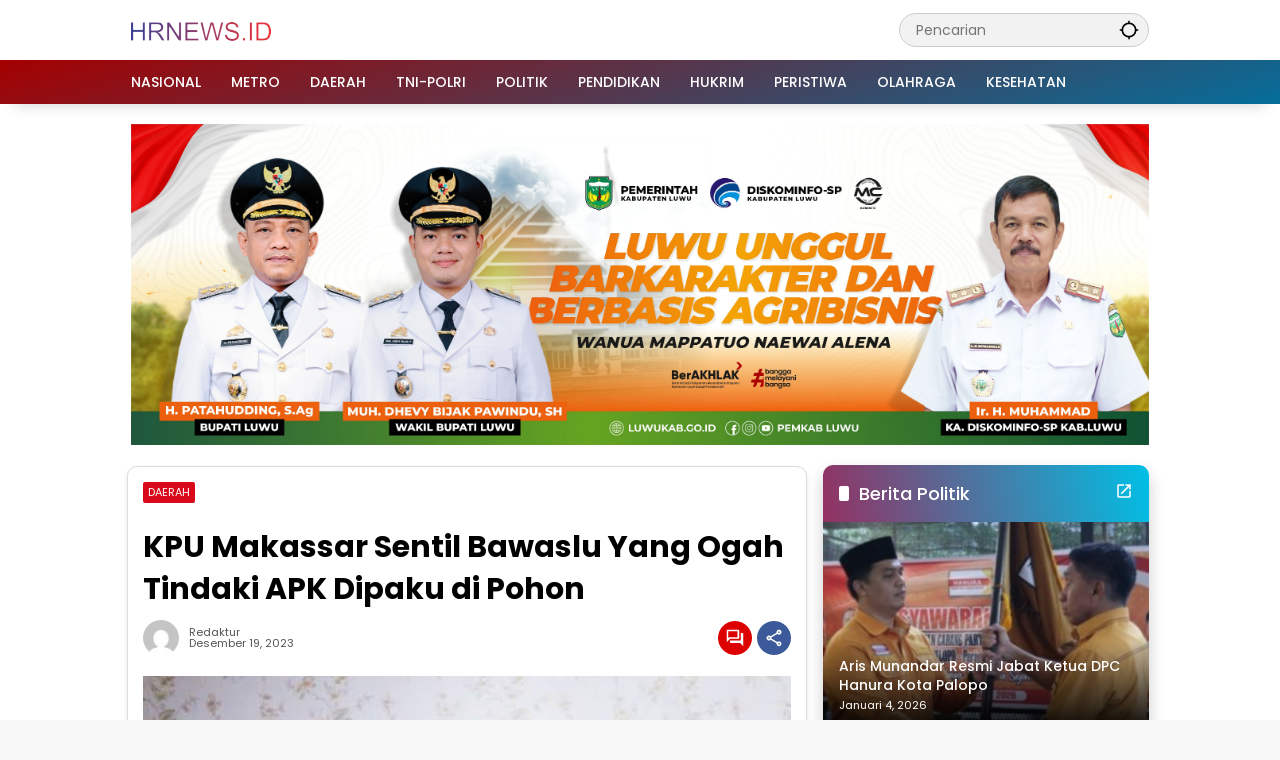

--- FILE ---
content_type: text/html; charset=UTF-8
request_url: https://hrnews.id/kpu-makassar-sentil-bawaslu-yang-ogah-tindaki-apk-dipaku-di-pohon/
body_size: 20251
content:
<!doctype html>
<html lang="id">
<head>
	<!-- Google tag (gtag.js) -->
<script async src="https://www.googletagmanager.com/gtag/js?id=G-0VXFSYJDMT"></script>
<script>
  window.dataLayer = window.dataLayer || [];
  function gtag(){dataLayer.push(arguments);}
  gtag('js', new Date());
  gtag('config', 'G-0VXFSYJDMT');
</script>
	<meta charset="UTF-8">
	<meta name="viewport" content="width=device-width, initial-scale=1">
	<link rel="profile" href="https://gmpg.org/xfn/11">

	<meta name='robots' content='index, follow, max-image-preview:large, max-snippet:-1, max-video-preview:-1' />

	<!-- This site is optimized with the Yoast SEO plugin v26.7 - https://yoast.com/wordpress/plugins/seo/ -->
	<title>KPU Makassar Sentil Bawaslu Yang Ogah Tindaki APK Dipaku di Pohon - HRNews.id</title>
	<link rel="canonical" href="https://hrnews.id/kpu-makassar-sentil-bawaslu-yang-ogah-tindaki-apk-dipaku-di-pohon/" />
	<meta property="og:locale" content="id_ID" />
	<meta property="og:type" content="article" />
	<meta property="og:title" content="KPU Makassar Sentil Bawaslu Yang Ogah Tindaki APK Dipaku di Pohon - HRNews.id" />
	<meta property="og:description" content="MAKASSAR &#8211; KPU Kota Makassar, Sulawesi Selatan (Sulsel)..." />
	<meta property="og:url" content="https://hrnews.id/kpu-makassar-sentil-bawaslu-yang-ogah-tindaki-apk-dipaku-di-pohon/" />
	<meta property="og:site_name" content="HRNews.id" />
	<meta property="article:published_time" content="2023-12-19T05:58:48+00:00" />
	<meta property="og:image" content="https://hrnews.id/wp-content/uploads/2023/12/images-4-1.jpeg" />
	<meta property="og:image:width" content="640" />
	<meta property="og:image:height" content="480" />
	<meta property="og:image:type" content="image/jpeg" />
	<meta name="author" content="Redaktur" />
	<meta name="twitter:card" content="summary_large_image" />
	<meta name="twitter:label1" content="Ditulis oleh" />
	<meta name="twitter:data1" content="Redaktur" />
	<meta name="twitter:label2" content="Estimasi waktu membaca" />
	<meta name="twitter:data2" content="3 menit" />
	<script type="application/ld+json" class="yoast-schema-graph">{"@context":"https://schema.org","@graph":[{"@type":"Article","@id":"https://hrnews.id/kpu-makassar-sentil-bawaslu-yang-ogah-tindaki-apk-dipaku-di-pohon/#article","isPartOf":{"@id":"https://hrnews.id/kpu-makassar-sentil-bawaslu-yang-ogah-tindaki-apk-dipaku-di-pohon/"},"author":{"name":"Redaktur","@id":"https://hrnews.id/#/schema/person/eb905af2af531ae5603d28f445123365"},"headline":"KPU Makassar Sentil Bawaslu Yang Ogah Tindaki APK Dipaku di Pohon","datePublished":"2023-12-19T05:58:48+00:00","mainEntityOfPage":{"@id":"https://hrnews.id/kpu-makassar-sentil-bawaslu-yang-ogah-tindaki-apk-dipaku-di-pohon/"},"wordCount":431,"commentCount":0,"publisher":{"@id":"https://hrnews.id/#organization"},"image":{"@id":"https://hrnews.id/kpu-makassar-sentil-bawaslu-yang-ogah-tindaki-apk-dipaku-di-pohon/#primaryimage"},"thumbnailUrl":"https://hrnews.id/wp-content/uploads/2023/12/images-4-1.jpeg","keywords":["Bawaslu","Daerah","Komisi Pemilihan Umum (KPU)","Kota Makassar","Penertiban Alat Peraga"],"articleSection":["DAERAH"],"inLanguage":"id","potentialAction":[{"@type":"CommentAction","name":"Comment","target":["https://hrnews.id/kpu-makassar-sentil-bawaslu-yang-ogah-tindaki-apk-dipaku-di-pohon/#respond"]}]},{"@type":"WebPage","@id":"https://hrnews.id/kpu-makassar-sentil-bawaslu-yang-ogah-tindaki-apk-dipaku-di-pohon/","url":"https://hrnews.id/kpu-makassar-sentil-bawaslu-yang-ogah-tindaki-apk-dipaku-di-pohon/","name":"KPU Makassar Sentil Bawaslu Yang Ogah Tindaki APK Dipaku di Pohon - HRNews.id","isPartOf":{"@id":"https://hrnews.id/#website"},"primaryImageOfPage":{"@id":"https://hrnews.id/kpu-makassar-sentil-bawaslu-yang-ogah-tindaki-apk-dipaku-di-pohon/#primaryimage"},"image":{"@id":"https://hrnews.id/kpu-makassar-sentil-bawaslu-yang-ogah-tindaki-apk-dipaku-di-pohon/#primaryimage"},"thumbnailUrl":"https://hrnews.id/wp-content/uploads/2023/12/images-4-1.jpeg","datePublished":"2023-12-19T05:58:48+00:00","breadcrumb":{"@id":"https://hrnews.id/kpu-makassar-sentil-bawaslu-yang-ogah-tindaki-apk-dipaku-di-pohon/#breadcrumb"},"inLanguage":"id","potentialAction":[{"@type":"ReadAction","target":["https://hrnews.id/kpu-makassar-sentil-bawaslu-yang-ogah-tindaki-apk-dipaku-di-pohon/"]}]},{"@type":"ImageObject","inLanguage":"id","@id":"https://hrnews.id/kpu-makassar-sentil-bawaslu-yang-ogah-tindaki-apk-dipaku-di-pohon/#primaryimage","url":"https://hrnews.id/wp-content/uploads/2023/12/images-4-1.jpeg","contentUrl":"https://hrnews.id/wp-content/uploads/2023/12/images-4-1.jpeg","width":640,"height":480,"caption":"Anggota Komisi Pemilihan Umum (KPU) Kota Makassar, Endang Sari. (Foto:net)"},{"@type":"BreadcrumbList","@id":"https://hrnews.id/kpu-makassar-sentil-bawaslu-yang-ogah-tindaki-apk-dipaku-di-pohon/#breadcrumb","itemListElement":[{"@type":"ListItem","position":1,"name":"Beranda","item":"https://hrnews.id/"},{"@type":"ListItem","position":2,"name":"KPU Makassar Sentil Bawaslu Yang Ogah Tindaki APK Dipaku di Pohon"}]},{"@type":"WebSite","@id":"https://hrnews.id/#website","url":"https://hrnews.id/","name":"HRNews.id","description":"Semua Membacanya","publisher":{"@id":"https://hrnews.id/#organization"},"potentialAction":[{"@type":"SearchAction","target":{"@type":"EntryPoint","urlTemplate":"https://hrnews.id/?s={search_term_string}"},"query-input":{"@type":"PropertyValueSpecification","valueRequired":true,"valueName":"search_term_string"}}],"inLanguage":"id"},{"@type":"Organization","@id":"https://hrnews.id/#organization","name":"HRNews.id","url":"https://hrnews.id/","logo":{"@type":"ImageObject","inLanguage":"id","@id":"https://hrnews.id/#/schema/logo/image/","url":"https://hrnews.id/wp-content/uploads/2024/10/cropped-Desain-tanpa-judul-1.png","contentUrl":"https://hrnews.id/wp-content/uploads/2024/10/cropped-Desain-tanpa-judul-1.png","width":141,"height":21,"caption":"HRNews.id"},"image":{"@id":"https://hrnews.id/#/schema/logo/image/"}},{"@type":"Person","@id":"https://hrnews.id/#/schema/person/eb905af2af531ae5603d28f445123365","name":"Redaktur","image":{"@type":"ImageObject","inLanguage":"id","@id":"https://hrnews.id/#/schema/person/image/","url":"https://secure.gravatar.com/avatar/5bdfd345b23595893232d5c8a68b035fcc16cef8a24c9b1a3f6a778be150d822?s=96&d=mm&r=g","contentUrl":"https://secure.gravatar.com/avatar/5bdfd345b23595893232d5c8a68b035fcc16cef8a24c9b1a3f6a778be150d822?s=96&d=mm&r=g","caption":"Redaktur"},"sameAs":["https://hrnews.id/"],"url":"https://hrnews.id/author/redaktur/"}]}</script>
	<!-- / Yoast SEO plugin. -->


<link rel='dns-prefetch' href='//connect.facebook.net' />
<link rel="alternate" type="application/rss+xml" title="HRNews.id &raquo; Feed" href="https://hrnews.id/feed/" />
<link rel="alternate" type="application/rss+xml" title="HRNews.id &raquo; Umpan Komentar" href="https://hrnews.id/comments/feed/" />
<link rel="alternate" type="application/rss+xml" title="HRNews.id &raquo; KPU Makassar Sentil Bawaslu Yang Ogah Tindaki APK Dipaku di Pohon Umpan Komentar" href="https://hrnews.id/kpu-makassar-sentil-bawaslu-yang-ogah-tindaki-apk-dipaku-di-pohon/feed/" />
<link rel="alternate" title="oEmbed (JSON)" type="application/json+oembed" href="https://hrnews.id/wp-json/oembed/1.0/embed?url=https%3A%2F%2Fhrnews.id%2Fkpu-makassar-sentil-bawaslu-yang-ogah-tindaki-apk-dipaku-di-pohon%2F" />
<link rel="alternate" title="oEmbed (XML)" type="text/xml+oembed" href="https://hrnews.id/wp-json/oembed/1.0/embed?url=https%3A%2F%2Fhrnews.id%2Fkpu-makassar-sentil-bawaslu-yang-ogah-tindaki-apk-dipaku-di-pohon%2F&#038;format=xml" />
<style id='wp-img-auto-sizes-contain-inline-css'>
img:is([sizes=auto i],[sizes^="auto," i]){contain-intrinsic-size:3000px 1500px}
/*# sourceURL=wp-img-auto-sizes-contain-inline-css */
</style>
<style id='wp-emoji-styles-inline-css'>

	img.wp-smiley, img.emoji {
		display: inline !important;
		border: none !important;
		box-shadow: none !important;
		height: 1em !important;
		width: 1em !important;
		margin: 0 0.07em !important;
		vertical-align: -0.1em !important;
		background: none !important;
		padding: 0 !important;
	}
/*# sourceURL=wp-emoji-styles-inline-css */
</style>
<link rel='stylesheet' id='wpmedia-fonts-css' href='https://hrnews.id/wp-content/fonts/b8ea110f58f935e3ed6d356b48dc77ef.css?ver=1.1.1' media='all' />
<link rel='stylesheet' id='wpmedia-style-css' href='https://hrnews.id/wp-content/themes/wpmedia/style.css?ver=1.1.1' media='all' />
<style id='wpmedia-style-inline-css'>
h1,h2,h3,h4,h5,h6,.reltitle,.site-title,.gmr-mainmenu ul > li > a,.gmr-secondmenu-dropdown ul > li > a,.gmr-sidemenu ul li a,.gmr-sidemenu .side-textsocial,.heading-text,.gmr-mobilemenu ul li a,#navigationamp ul li a{font-family:Poppins;font-weight:500;}h1 strong,h2 strong,h3 strong,h4 strong,h5 strong,h6 strong{font-weight:700;}.entry-content-single{font-size:16px;}body{font-family:Poppins;--font-reguler:400;--font-bold:700;--mainmenu-bgcolor:#a50000;--mainmenu-secondbgcolor:#046e9b;--background-color:#f8f8f8;--main-color:#000000;--widget-title:#000000;--link-color-body:#000000;--hoverlink-color-body:#d9091b;--border-color:#cccccc;--button-bgcolor:#dd3333;--button-color:#ffffff;--header-bgcolor:#ffffff;--topnav-color:#000000;--topnav-link-color:#000000;--topnav-linkhover-color:#000000;--mainmenu-color:#ffffff;--mainmenu-hovercolor:#dd0000;--content-bgcolor:#ffffff;--content-greycolor:#555555;--greybody-bgcolor:#eeeeee;--footer-bgcolor:#ffffff;--footer-color:#666666;--footer-linkcolor:#212121;--footer-hover-linkcolor:#d9091b;}body,body.dark-theme{--scheme-color:#d9091b;--secondscheme-color:#dd0000;--mainmenu-direction:163deg;}/* Generate Using Cache */
/*# sourceURL=wpmedia-style-inline-css */
</style>
<link rel="https://api.w.org/" href="https://hrnews.id/wp-json/" /><link rel="alternate" title="JSON" type="application/json" href="https://hrnews.id/wp-json/wp/v2/posts/1909" /><link rel="EditURI" type="application/rsd+xml" title="RSD" href="https://hrnews.id/xmlrpc.php?rsd" />
<meta name="generator" content="WordPress 6.9" />
<link rel='shortlink' href='https://hrnews.id/?p=1909' />
<link rel="pingback" href="https://hrnews.id/xmlrpc.php"><link rel="icon" href="https://hrnews.id/wp-content/uploads/2023/09/cropped-HR-NEWS-ID-32x32.png" sizes="32x32" />
<link rel="icon" href="https://hrnews.id/wp-content/uploads/2023/09/cropped-HR-NEWS-ID-192x192.png" sizes="192x192" />
<link rel="apple-touch-icon" href="https://hrnews.id/wp-content/uploads/2023/09/cropped-HR-NEWS-ID-180x180.png" />
<meta name="msapplication-TileImage" content="https://hrnews.id/wp-content/uploads/2023/09/cropped-HR-NEWS-ID-270x270.png" />
		<style id="wp-custom-css">
			.count-text {
	display: none;
}
@media only screen and (max-width: 768px) {
    .single-post .entry-title {
        text-align: center;
    }
}
#splide02 {
    display: none;
}
#splide01 {
    border-radius: 10px;
    overflow: hidden; 
    position: relative; 
    max-width: 100%; /
}

#splide01 img {
    display: block;
    width: 100%;
    height: auto;
}

#splide01::after {
    content: '';
    position: absolute;
    bottom: 0;
    left: 0;
    width: 100%;
    height: 35%; 
    background: linear-gradient(to bottom, rgba(0, 102, 191, 0), rgba(0, 102, 191, 0.7)); 
    z-index: 1; 
}

.overlay-content {
    position: absolute;
    bottom: 10px;
    left: 20px;
    color: #ffffff;
    z-index: 2; 
}

.overlay-content .category-label {
    background-color: rgba(0, 102, 191, 0.8); 
    padding: 5px 10px;
    border-radius: 5px;
    font-size: 14px;
    font-weight: bold;
    margin-bottom: 5px;
    display: inline-block;
}

.overlay-content h2 {
    margin: 5px 0;
    font-size: 18px;
    line-height: 1.2;
}
.box-item {
    border-radius: 10px; 
    box-shadow: 0 8px 16px rgba(0, 0, 0, 0.2); 
    overflow: hidden; 
    background-color: #fff; 
    transition: box-shadow 0.3s ease; 
    padding: 10px; 
}
.box-item .post-thumbnail {
    display: block;
    padding: 0px; 
    box-sizing: border-box; 
}
.box-item .post-thumbnail img {
    border-radius: 5px; 
    display: block; 
    width: 100%; 
    height: 120px; 
}

body.single-post #primary.site-main {
    border: 1px solid #ddd; 
    padding: 15px; 
    background-color: #ffffff; 
    box-shadow: 0 2px 4px rgba(0, 0, 0, 0.1); 
    margin: 1px auto; 
    border-radius: 10px; 
    max-width: 680px; 
}

body.single-post .post-thumbnail.gmr-thumbnail-single {
    padding: auto; 
    margin-bottom: 10px; 
}

.wp-caption-text {
    text-align: left; 
    padding-left: 0; 
    margin-left: 0; 
    width: auto; 
}

@media (max-width: 600px) {
    body.single-post #primary.site-main {
        padding: 1; 
        margin: 10px; 
    }
    
    body.single-post .post-thumbnail.gmr-thumbnail-single {
        padding: 5px; 
        margin-bottom: 10px;
    }

    body.single-post .post-thumbnail.gmr-thumbnail-single figcaption.wp-caption-text {
        font-size: 14px; 
        padding: 5px; 
        color: #666; 
        text-align: justify; 
    }
}

body.single-post .post-thumbnail.gmr-thumbnail-single figcaption.wp-caption-text {
    display: block; 
    width: 90%; 
    text-align: left; 
    margin: 0; 
}
body.single-post #primary.site-main p {
    margin-bottom: 10px; 
}

body.single-post #primary.site-main h1, 
body.single-post #primary.site-main h2, 
body.single-post #primary.site-main h3 {
    margin-top: 15px; 
    margin-bottom: 10px; 
	}
body.single-post .breadcrumbs {
    display: none;
}

#wpmedia-rp-6 {
    border-radius: 10px;
    box-shadow: 0px 8px 16px rgba(0, 0, 0, 0.2); 
    overflow: hidden; 
}

#wpmedia-rp-4 {
    border-radius: 10px;
    box-shadow: 0px 8px 16px rgba(0, 0, 0, 0.2); 
    overflow: hidden; 
}

#wpmedia-popular-5 {
    border-radius: 10px; 
    box-shadow: 0px 8px 16px rgba(0, 0, 0, 0.2); 
    overflow: hidden; 
}
	
#wpmedia-mp-6 {
    border-radius: 10px; 
    box-shadow: 0px 8px 16px rgba(0, 0, 0, 0.2);
    overflow: hidden; 
}

#wpmedia-mp-7 {
    border-radius: 10px; 
    box-shadow: 0px 8px 16px rgba(0, 0, 0, 0.2);
    overflow: hidden; 
}		</style>
		<style id='global-styles-inline-css'>
:root{--wp--preset--aspect-ratio--square: 1;--wp--preset--aspect-ratio--4-3: 4/3;--wp--preset--aspect-ratio--3-4: 3/4;--wp--preset--aspect-ratio--3-2: 3/2;--wp--preset--aspect-ratio--2-3: 2/3;--wp--preset--aspect-ratio--16-9: 16/9;--wp--preset--aspect-ratio--9-16: 9/16;--wp--preset--color--black: #000000;--wp--preset--color--cyan-bluish-gray: #abb8c3;--wp--preset--color--white: #ffffff;--wp--preset--color--pale-pink: #f78da7;--wp--preset--color--vivid-red: #cf2e2e;--wp--preset--color--luminous-vivid-orange: #ff6900;--wp--preset--color--luminous-vivid-amber: #fcb900;--wp--preset--color--light-green-cyan: #7bdcb5;--wp--preset--color--vivid-green-cyan: #00d084;--wp--preset--color--pale-cyan-blue: #8ed1fc;--wp--preset--color--vivid-cyan-blue: #0693e3;--wp--preset--color--vivid-purple: #9b51e0;--wp--preset--gradient--vivid-cyan-blue-to-vivid-purple: linear-gradient(135deg,rgb(6,147,227) 0%,rgb(155,81,224) 100%);--wp--preset--gradient--light-green-cyan-to-vivid-green-cyan: linear-gradient(135deg,rgb(122,220,180) 0%,rgb(0,208,130) 100%);--wp--preset--gradient--luminous-vivid-amber-to-luminous-vivid-orange: linear-gradient(135deg,rgb(252,185,0) 0%,rgb(255,105,0) 100%);--wp--preset--gradient--luminous-vivid-orange-to-vivid-red: linear-gradient(135deg,rgb(255,105,0) 0%,rgb(207,46,46) 100%);--wp--preset--gradient--very-light-gray-to-cyan-bluish-gray: linear-gradient(135deg,rgb(238,238,238) 0%,rgb(169,184,195) 100%);--wp--preset--gradient--cool-to-warm-spectrum: linear-gradient(135deg,rgb(74,234,220) 0%,rgb(151,120,209) 20%,rgb(207,42,186) 40%,rgb(238,44,130) 60%,rgb(251,105,98) 80%,rgb(254,248,76) 100%);--wp--preset--gradient--blush-light-purple: linear-gradient(135deg,rgb(255,206,236) 0%,rgb(152,150,240) 100%);--wp--preset--gradient--blush-bordeaux: linear-gradient(135deg,rgb(254,205,165) 0%,rgb(254,45,45) 50%,rgb(107,0,62) 100%);--wp--preset--gradient--luminous-dusk: linear-gradient(135deg,rgb(255,203,112) 0%,rgb(199,81,192) 50%,rgb(65,88,208) 100%);--wp--preset--gradient--pale-ocean: linear-gradient(135deg,rgb(255,245,203) 0%,rgb(182,227,212) 50%,rgb(51,167,181) 100%);--wp--preset--gradient--electric-grass: linear-gradient(135deg,rgb(202,248,128) 0%,rgb(113,206,126) 100%);--wp--preset--gradient--midnight: linear-gradient(135deg,rgb(2,3,129) 0%,rgb(40,116,252) 100%);--wp--preset--font-size--small: 13px;--wp--preset--font-size--medium: 20px;--wp--preset--font-size--large: 36px;--wp--preset--font-size--x-large: 42px;--wp--preset--spacing--20: 0.44rem;--wp--preset--spacing--30: 0.67rem;--wp--preset--spacing--40: 1rem;--wp--preset--spacing--50: 1.5rem;--wp--preset--spacing--60: 2.25rem;--wp--preset--spacing--70: 3.38rem;--wp--preset--spacing--80: 5.06rem;--wp--preset--shadow--natural: 6px 6px 9px rgba(0, 0, 0, 0.2);--wp--preset--shadow--deep: 12px 12px 50px rgba(0, 0, 0, 0.4);--wp--preset--shadow--sharp: 6px 6px 0px rgba(0, 0, 0, 0.2);--wp--preset--shadow--outlined: 6px 6px 0px -3px rgb(255, 255, 255), 6px 6px rgb(0, 0, 0);--wp--preset--shadow--crisp: 6px 6px 0px rgb(0, 0, 0);}:where(.is-layout-flex){gap: 0.5em;}:where(.is-layout-grid){gap: 0.5em;}body .is-layout-flex{display: flex;}.is-layout-flex{flex-wrap: wrap;align-items: center;}.is-layout-flex > :is(*, div){margin: 0;}body .is-layout-grid{display: grid;}.is-layout-grid > :is(*, div){margin: 0;}:where(.wp-block-columns.is-layout-flex){gap: 2em;}:where(.wp-block-columns.is-layout-grid){gap: 2em;}:where(.wp-block-post-template.is-layout-flex){gap: 1.25em;}:where(.wp-block-post-template.is-layout-grid){gap: 1.25em;}.has-black-color{color: var(--wp--preset--color--black) !important;}.has-cyan-bluish-gray-color{color: var(--wp--preset--color--cyan-bluish-gray) !important;}.has-white-color{color: var(--wp--preset--color--white) !important;}.has-pale-pink-color{color: var(--wp--preset--color--pale-pink) !important;}.has-vivid-red-color{color: var(--wp--preset--color--vivid-red) !important;}.has-luminous-vivid-orange-color{color: var(--wp--preset--color--luminous-vivid-orange) !important;}.has-luminous-vivid-amber-color{color: var(--wp--preset--color--luminous-vivid-amber) !important;}.has-light-green-cyan-color{color: var(--wp--preset--color--light-green-cyan) !important;}.has-vivid-green-cyan-color{color: var(--wp--preset--color--vivid-green-cyan) !important;}.has-pale-cyan-blue-color{color: var(--wp--preset--color--pale-cyan-blue) !important;}.has-vivid-cyan-blue-color{color: var(--wp--preset--color--vivid-cyan-blue) !important;}.has-vivid-purple-color{color: var(--wp--preset--color--vivid-purple) !important;}.has-black-background-color{background-color: var(--wp--preset--color--black) !important;}.has-cyan-bluish-gray-background-color{background-color: var(--wp--preset--color--cyan-bluish-gray) !important;}.has-white-background-color{background-color: var(--wp--preset--color--white) !important;}.has-pale-pink-background-color{background-color: var(--wp--preset--color--pale-pink) !important;}.has-vivid-red-background-color{background-color: var(--wp--preset--color--vivid-red) !important;}.has-luminous-vivid-orange-background-color{background-color: var(--wp--preset--color--luminous-vivid-orange) !important;}.has-luminous-vivid-amber-background-color{background-color: var(--wp--preset--color--luminous-vivid-amber) !important;}.has-light-green-cyan-background-color{background-color: var(--wp--preset--color--light-green-cyan) !important;}.has-vivid-green-cyan-background-color{background-color: var(--wp--preset--color--vivid-green-cyan) !important;}.has-pale-cyan-blue-background-color{background-color: var(--wp--preset--color--pale-cyan-blue) !important;}.has-vivid-cyan-blue-background-color{background-color: var(--wp--preset--color--vivid-cyan-blue) !important;}.has-vivid-purple-background-color{background-color: var(--wp--preset--color--vivid-purple) !important;}.has-black-border-color{border-color: var(--wp--preset--color--black) !important;}.has-cyan-bluish-gray-border-color{border-color: var(--wp--preset--color--cyan-bluish-gray) !important;}.has-white-border-color{border-color: var(--wp--preset--color--white) !important;}.has-pale-pink-border-color{border-color: var(--wp--preset--color--pale-pink) !important;}.has-vivid-red-border-color{border-color: var(--wp--preset--color--vivid-red) !important;}.has-luminous-vivid-orange-border-color{border-color: var(--wp--preset--color--luminous-vivid-orange) !important;}.has-luminous-vivid-amber-border-color{border-color: var(--wp--preset--color--luminous-vivid-amber) !important;}.has-light-green-cyan-border-color{border-color: var(--wp--preset--color--light-green-cyan) !important;}.has-vivid-green-cyan-border-color{border-color: var(--wp--preset--color--vivid-green-cyan) !important;}.has-pale-cyan-blue-border-color{border-color: var(--wp--preset--color--pale-cyan-blue) !important;}.has-vivid-cyan-blue-border-color{border-color: var(--wp--preset--color--vivid-cyan-blue) !important;}.has-vivid-purple-border-color{border-color: var(--wp--preset--color--vivid-purple) !important;}.has-vivid-cyan-blue-to-vivid-purple-gradient-background{background: var(--wp--preset--gradient--vivid-cyan-blue-to-vivid-purple) !important;}.has-light-green-cyan-to-vivid-green-cyan-gradient-background{background: var(--wp--preset--gradient--light-green-cyan-to-vivid-green-cyan) !important;}.has-luminous-vivid-amber-to-luminous-vivid-orange-gradient-background{background: var(--wp--preset--gradient--luminous-vivid-amber-to-luminous-vivid-orange) !important;}.has-luminous-vivid-orange-to-vivid-red-gradient-background{background: var(--wp--preset--gradient--luminous-vivid-orange-to-vivid-red) !important;}.has-very-light-gray-to-cyan-bluish-gray-gradient-background{background: var(--wp--preset--gradient--very-light-gray-to-cyan-bluish-gray) !important;}.has-cool-to-warm-spectrum-gradient-background{background: var(--wp--preset--gradient--cool-to-warm-spectrum) !important;}.has-blush-light-purple-gradient-background{background: var(--wp--preset--gradient--blush-light-purple) !important;}.has-blush-bordeaux-gradient-background{background: var(--wp--preset--gradient--blush-bordeaux) !important;}.has-luminous-dusk-gradient-background{background: var(--wp--preset--gradient--luminous-dusk) !important;}.has-pale-ocean-gradient-background{background: var(--wp--preset--gradient--pale-ocean) !important;}.has-electric-grass-gradient-background{background: var(--wp--preset--gradient--electric-grass) !important;}.has-midnight-gradient-background{background: var(--wp--preset--gradient--midnight) !important;}.has-small-font-size{font-size: var(--wp--preset--font-size--small) !important;}.has-medium-font-size{font-size: var(--wp--preset--font-size--medium) !important;}.has-large-font-size{font-size: var(--wp--preset--font-size--large) !important;}.has-x-large-font-size{font-size: var(--wp--preset--font-size--x-large) !important;}
/*# sourceURL=global-styles-inline-css */
</style>
<style id='wpmedia-rp-6-inline-css'>
#wpmedia-rp-6 {padding: 16px;background:linear-gradient(257deg,var(--widget-color1, #00bfe5) 0%, var(--widget-color2, #c60035) 100%);}#wpmedia-rp-6 .big-thumb {margin: 0 -16px;border-radius: 0 !important;}#wpmedia-rp-6 {--widget-title:#ffffff;}#wpmedia-rp-6 {--secondscheme-color:#ffffff;}#wpmedia-rp-6 .widget-subtitle {color:var(--widget-desc, #ffffff);}#wpmedia-rp-6 a {color:var(--widget-link, #ffffff);}#wpmedia-rp-6 a:hover {color:var(--widget-linkhover, #dd3333);}#wpmedia-rp-6 .meta-content {color:var(--widget-meta, #ffffff);}
/*# sourceURL=wpmedia-rp-6-inline-css */
</style>
<style id='wpmedia-rp-4-inline-css'>
#wpmedia-rp-4 {padding: 16px;background:linear-gradient(228deg,var(--widget-color1, #00bfe5) 0%, var(--widget-color2, #c60035) 100%);}#wpmedia-rp-4 .big-thumb {margin: 0 -16px;border-radius: 0 !important;}#wpmedia-rp-4 {--widget-title:#ffffff;}#wpmedia-rp-4 {--secondscheme-color:#ffffff;}#wpmedia-rp-4 .widget-subtitle {color:var(--widget-desc, #ffffff);}#wpmedia-rp-4 a {color:var(--widget-link, #ffffff);}#wpmedia-rp-4 a:hover {color:var(--widget-linkhover, #dd3333);}#wpmedia-rp-4 .meta-content {color:var(--widget-meta, #ffffff);}
/*# sourceURL=wpmedia-rp-4-inline-css */
</style>
<style id='wpmedia-popular-5-inline-css'>
#wpmedia-popular-5 {padding: 16px;background:linear-gradient(304deg,var(--widget-color1, #00bfe5) 0%, var(--widget-color2, #c60035) 100%);}#wpmedia-popular-5 .big-thumb {margin: 0 -16px;border-radius: 0 !important;}#wpmedia-popular-5 {--widget-title:#ffffff;}#wpmedia-popular-5 {--secondscheme-color:#ffffff;}#wpmedia-popular-5 .widget-subtitle {color:var(--widget-desc, #ffffff);}#wpmedia-popular-5 a {color:var(--widget-link, #ffffff);}#wpmedia-popular-5 a:hover {color:var(--widget-linkhover, #dd3333);}#wpmedia-popular-5 .meta-content {color:var(--widget-meta, #ffffff);}
/*# sourceURL=wpmedia-popular-5-inline-css */
</style>
</head>

<body class="wp-singular post-template-default single single-post postid-1909 single-format-standard wp-custom-logo wp-embed-responsive wp-theme-wpmedia idtheme kentooz gmr-disable-sticky">
	<a class="skip-link screen-reader-text" href="#primary">Langsung ke konten</a>
		<div id="page" class="site">
		<div id="topnavwrap" class="gmr-topnavwrap clearfix">
			<div class="container">
				<header id="masthead" class="list-flex site-header">
					<div class="row-flex gmr-navleft">
						<div class="site-branding">
							<div class="gmr-logo"><a class="custom-logo-link" href="https://hrnews.id/" title="HRNews.id" rel="home"><img class="custom-logo" src="https://hrnews.id/wp-content/uploads/2024/10/cropped-Desain-tanpa-judul-1.png" width="141" height="21" alt="HRNews.id" loading="lazy" /></a></div>						</div><!-- .site-branding -->
					</div>

					<div class="row-flex gmr-navright">
						<div class="gmr-search desktop-only">
				<form method="get" class="gmr-searchform searchform" action="https://hrnews.id/">
					<input type="text" name="s" id="s" placeholder="Pencarian" />
					<input type="hidden" name="post_type[]" value="post" />
					<button type="submit" role="button" class="gmr-search-submit gmr-search-icon" aria-label="Kirim">
						<svg xmlns="http://www.w3.org/2000/svg" height="24px" viewBox="0 0 24 24" width="24px" fill="currentColor"><path d="M0 0h24v24H0V0z" fill="none"/><path d="M20.94 11c-.46-4.17-3.77-7.48-7.94-7.94V1h-2v2.06C6.83 3.52 3.52 6.83 3.06 11H1v2h2.06c.46 4.17 3.77 7.48 7.94 7.94V23h2v-2.06c4.17-.46 7.48-3.77 7.94-7.94H23v-2h-2.06zM12 19c-3.87 0-7-3.13-7-7s3.13-7 7-7 7 3.13 7 7-3.13 7-7 7z"/></svg>
					</button>
				</form>
			</div><button id="gmr-responsive-menu" role="button" class="mobile-only" aria-label="Menu" data-target="#gmr-sidemenu-id" data-toggle="onoffcanvas" aria-expanded="false" rel="nofollow"><svg xmlns="http://www.w3.org/2000/svg" width="24" height="24" viewBox="0 0 24 24"><path fill="currentColor" d="m19.31 18.9l3.08 3.1L21 23.39l-3.12-3.07c-.69.43-1.51.68-2.38.68c-2.5 0-4.5-2-4.5-4.5s2-4.5 4.5-4.5s4.5 2 4.5 4.5c0 .88-.25 1.71-.69 2.4m-3.81.1a2.5 2.5 0 0 0 0-5a2.5 2.5 0 0 0 0 5M21 4v2H3V4h18M3 16v-2h6v2H3m0-5V9h18v2h-2.03c-1.01-.63-2.2-1-3.47-1s-2.46.37-3.47 1H3Z"/></svg></button>					</div>
				</header>
			</div><!-- .container -->
			<nav id="main-nav" class="main-navigation gmr-mainmenu">
				<div class="container">
					<ul id="primary-menu" class="menu"><li id="menu-item-54" class="menu-item menu-item-type-taxonomy menu-item-object-category menu-item-54"><a href="https://hrnews.id/category/nasional/"><span>NASIONAL</span></a></li>
<li id="menu-item-175" class="menu-item menu-item-type-taxonomy menu-item-object-category menu-item-175"><a href="https://hrnews.id/category/metro/"><span>METRO</span></a></li>
<li id="menu-item-169" class="menu-item menu-item-type-taxonomy menu-item-object-category current-post-ancestor current-menu-parent current-post-parent menu-item-169"><a href="https://hrnews.id/category/daerah/"><span>DAERAH</span></a></li>
<li id="menu-item-180" class="menu-item menu-item-type-taxonomy menu-item-object-category menu-item-180"><a href="https://hrnews.id/category/tni-polri/"><span>TNI-POLRI</span></a></li>
<li id="menu-item-53" class="menu-item menu-item-type-taxonomy menu-item-object-category menu-item-53"><a href="https://hrnews.id/category/politik/"><span>POLITIK</span></a></li>
<li id="menu-item-78" class="menu-item menu-item-type-taxonomy menu-item-object-category menu-item-78"><a href="https://hrnews.id/category/pendidikan/"><span>PENDIDIKAN</span></a></li>
<li id="menu-item-76" class="menu-item menu-item-type-taxonomy menu-item-object-category menu-item-76"><a href="https://hrnews.id/category/hukrim/"><span>HUKRIM</span></a></li>
<li id="menu-item-144" class="menu-item menu-item-type-taxonomy menu-item-object-category menu-item-144"><a href="https://hrnews.id/category/peristiwa/"><span>PERISTIWA</span></a></li>
<li id="menu-item-51" class="menu-item menu-item-type-taxonomy menu-item-object-category menu-item-51"><a href="https://hrnews.id/category/olahraga/"><span>OLAHRAGA</span></a></li>
<li id="menu-item-80" class="menu-item menu-item-type-taxonomy menu-item-object-category menu-item-80"><a href="https://hrnews.id/category/kesehatan/"><span>KESEHATAN</span></a></li>
</ul>				</div>
			</nav><!-- #main-nav -->
		</div><!-- #topnavwrap -->

				
		
		<div class="gmr-topbanner text-center"><div class="container"><img class="alignnone size-full wp-image-5871" src="https://hrnews.id/wp-content/uploads/2025/03/IMG-20250318-WA0185.jpg" alt="" width="2560" height="807" /></div></div>
		<div id="content" class="gmr-content">
			<div class="container">
				<div class="row">
<main id="primary" class="site-main col-md-8">
	
<article id="post-1909" class="post type-post hentry content-single">
				<div class="breadcrumbs" itemscope itemtype="https://schema.org/BreadcrumbList">
																						<span class="first-cl" itemprop="itemListElement" itemscope itemtype="https://schema.org/ListItem">
								<a itemscope itemtype="https://schema.org/WebPage" itemprop="item" itemid="https://hrnews.id/" href="https://hrnews.id/"><span itemprop="name">Beranda</span></a>
								<span itemprop="position" content="1"></span>
							</span>
												<span class="separator"></span>
																											<span class="0-cl" itemprop="itemListElement" itemscope itemtype="http://schema.org/ListItem">
								<a itemscope itemtype="https://schema.org/WebPage" itemprop="item" itemid="https://hrnews.id/category/daerah/" href="https://hrnews.id/category/daerah/"><span itemprop="name">DAERAH</span></a>
								<span itemprop="position" content="2"></span>
							</span>
												<span class="separator"></span>
																				<span class="last-cl" itemscope itemtype="https://schema.org/ListItem">
						<span itemprop="name">KPU Makassar Sentil Bawaslu Yang Ogah Tindaki APK Dipaku di Pohon</span>
						<span itemprop="position" content="3"></span>
						</span>
												</div>
				<header class="entry-header entry-header-single">
		<span class="cat-links-content"><a href="https://hrnews.id/category/daerah/" title="Lihat semua posts di DAERAH">DAERAH</a></span><h1 class="entry-title"><strong>KPU Makassar Sentil Bawaslu Yang Ogah Tindaki APK Dipaku di Pohon</strong></h1><div class="list-flex clearfix"><div class="gmr-gravatar-metasingle"><a class="url" href="https://hrnews.id/author/redaktur/" title="Permalink ke: Redaktur"><img alt='' src='https://secure.gravatar.com/avatar/5bdfd345b23595893232d5c8a68b035fcc16cef8a24c9b1a3f6a778be150d822?s=40&#038;d=mm&#038;r=g' srcset='https://secure.gravatar.com/avatar/5bdfd345b23595893232d5c8a68b035fcc16cef8a24c9b1a3f6a778be150d822?s=80&#038;d=mm&#038;r=g 2x' class='avatar avatar-40 photo img-cicle' height='40' width='40' decoding='async'/></a></div><div class="gmr-content-metasingle"><div class="meta-content"><span class="author vcard"><a class="url fn n" href="https://hrnews.id/author/redaktur/" title="Redaktur">Redaktur</a></span><span class="count-text"><svg xmlns="http://www.w3.org/2000/svg" enable-background="new 0 0 24 24" height="24px" viewBox="0 0 24 24" width="24px" fill="currentColor"><g><rect fill="none" height="24" width="24" x="0"/></g><g><path d="M22.47,5.2C22,4.96,21.51,4.76,21,4.59v12.03C19.86,16.21,18.69,16,17.5,16c-1.9,0-3.78,0.54-5.5,1.58V5.48 C10.38,4.55,8.51,4,6.5,4C4.71,4,3.02,4.44,1.53,5.2C1.2,5.36,1,5.71,1,6.08v12.08c0,0.58,0.47,0.99,1,0.99 c0.16,0,0.32-0.04,0.48-0.12C3.69,18.4,5.05,18,6.5,18c2.07,0,3.98,0.82,5.5,2c1.52-1.18,3.43-2,5.5-2c1.45,0,2.81,0.4,4.02,1.04 c0.16,0.08,0.32,0.12,0.48,0.12c0.52,0,1-0.41,1-0.99V6.08C23,5.71,22.8,5.36,22.47,5.2z M10,16.62C8.86,16.21,7.69,16,6.5,16 c-1.19,0-2.36,0.21-3.5,0.62V6.71C4.11,6.24,5.28,6,6.5,6C7.7,6,8.89,6.25,10,6.72V16.62z M19,0.5l-5,5V15l5-4.5V0.5z"/></g></svg><span class="in-count-text">3 min baca</span></span></div><div class="meta-content"><span class="posted-on"><time class="entry-date published updated" datetime="2023-12-19T05:58:48+00:00">Desember 19, 2023</time></span></div></div><div class="gmr-content-share list-right"><div class="gmr-iconnotif"><a href="https://hrnews.id/kpu-makassar-sentil-bawaslu-yang-ogah-tindaki-apk-dipaku-di-pohon/#respond"><svg xmlns="http://www.w3.org/2000/svg" height="24px" viewBox="0 0 24 24" width="24px" fill="currentColor"><path d="M0 0h24v24H0V0z" fill="none"/><path d="M15 4v7H5.17L4 12.17V4h11m1-2H3c-.55 0-1 .45-1 1v14l4-4h10c.55 0 1-.45 1-1V3c0-.55-.45-1-1-1zm5 4h-2v9H6v2c0 .55.45 1 1 1h11l4 4V7c0-.55-.45-1-1-1z"/></svg></a></div><button id="share-modal" data-modal="gmr-popupwrap" aria-label="Bagikan"><svg xmlns="http://www.w3.org/2000/svg" height="24px" viewBox="0 0 24 24" width="24px" fill="currentColor"><path d="M0 0h24v24H0V0z" fill="none"/><path d="M18 16.08c-.76 0-1.44.3-1.96.77L8.91 12.7c.05-.23.09-.46.09-.7s-.04-.47-.09-.7l7.05-4.11c.54.5 1.25.81 2.04.81 1.66 0 3-1.34 3-3s-1.34-3-3-3-3 1.34-3 3c0 .24.04.47.09.7L8.04 9.81C7.5 9.31 6.79 9 6 9c-1.66 0-3 1.34-3 3s1.34 3 3 3c.79 0 1.5-.31 2.04-.81l7.12 4.16c-.05.21-.08.43-.08.65 0 1.61 1.31 2.92 2.92 2.92s2.92-1.31 2.92-2.92c0-1.61-1.31-2.92-2.92-2.92zM18 4c.55 0 1 .45 1 1s-.45 1-1 1-1-.45-1-1 .45-1 1-1zM6 13c-.55 0-1-.45-1-1s.45-1 1-1 1 .45 1 1-.45 1-1 1zm12 7.02c-.55 0-1-.45-1-1s.45-1 1-1 1 .45 1 1-.45 1-1 1z"/></svg></button><div id="gmr-popupwrap" class="gmr-share-popup"><div class="gmr-modalbg close-modal"></div><div class="gmr-in-popup clearfix"><span class="idt-xclose close-modal">&times;</span><h4 class="main-textshare">KPU Makassar Sentil Bawaslu Yang Ogah Tindaki APK Dipaku di Pohon</h4><div class="content-share"><div class="second-textshare">Sebarkan artikel ini</div><ul class="gmr-socialicon-share"><li class="facebook"><a href="https://www.facebook.com/sharer/sharer.php?u=https%3A%2F%2Fhrnews.id%2Fkpu-makassar-sentil-bawaslu-yang-ogah-tindaki-apk-dipaku-di-pohon%2F" target="_blank" rel="nofollow" data-title="Facebook" title="Facebook"><svg xmlns="http://www.w3.org/2000/svg" width="0.63em" height="1em" viewBox="0 0 320 512"><path fill="currentColor" d="m279.14 288l14.22-92.66h-88.91v-60.13c0-25.35 12.42-50.06 52.24-50.06h40.42V6.26S260.43 0 225.36 0c-73.22 0-121.08 44.38-121.08 124.72v70.62H22.89V288h81.39v224h100.17V288z"/></svg></a></li><li class="twitter"><a href="https://twitter.com/intent/tweet?url=https%3A%2F%2Fhrnews.id%2Fkpu-makassar-sentil-bawaslu-yang-ogah-tindaki-apk-dipaku-di-pohon%2F&amp;text=KPU%20Makassar%20Sentil%20Bawaslu%20Yang%20Ogah%20Tindaki%20APK%20Dipaku%20di%20Pohon" target="_blank" rel="nofollow" data-title="Twitter" title="Twitter"><svg xmlns="http://www.w3.org/2000/svg" width="24" height="24" viewBox="0 0 24 24"><path fill="currentColor" d="M18.205 2.25h3.308l-7.227 8.26l8.502 11.24H16.13l-5.214-6.817L4.95 21.75H1.64l7.73-8.835L1.215 2.25H8.04l4.713 6.231l5.45-6.231Zm-1.161 17.52h1.833L7.045 4.126H5.078L17.044 19.77Z"/></svg></a></li><li class="telegram"><a href="https://t.me/share/url?url=https%3A%2F%2Fhrnews.id%2Fkpu-makassar-sentil-bawaslu-yang-ogah-tindaki-apk-dipaku-di-pohon%2F&amp;text=KPU%20Makassar%20Sentil%20Bawaslu%20Yang%20Ogah%20Tindaki%20APK%20Dipaku%20di%20Pohon" target="_blank" rel="nofollow" data-title="Telegram" title="Telegram"><svg xmlns="http://www.w3.org/2000/svg" width="0.88em" height="1em" viewBox="0 0 448 512"><path fill="currentColor" d="m446.7 98.6l-67.6 318.8c-5.1 22.5-18.4 28.1-37.3 17.5l-103-75.9l-49.7 47.8c-5.5 5.5-10.1 10.1-20.7 10.1l7.4-104.9l190.9-172.5c8.3-7.4-1.8-11.5-12.9-4.1L117.8 284L16.2 252.2c-22.1-6.9-22.5-22.1 4.6-32.7L418.2 66.4c18.4-6.9 34.5 4.1 28.5 32.2z"/></svg></a></li><li class="pinterest"><a href="https://pinterest.com/pin/create/button/?url=https%3A%2F%2Fhrnews.id%2Fkpu-makassar-sentil-bawaslu-yang-ogah-tindaki-apk-dipaku-di-pohon%2F&amp;desciption=KPU%20Makassar%20Sentil%20Bawaslu%20Yang%20Ogah%20Tindaki%20APK%20Dipaku%20di%20Pohon&amp;media=https%3A%2F%2Fhrnews.id%2Fwp-content%2Fuploads%2F2023%2F12%2Fimages-4-1.jpeg" target="_blank" rel="nofollow" data-title="Pin" title="Pin"><svg xmlns="http://www.w3.org/2000/svg" width="24" height="24" viewBox="-4.5 -2 24 24"><path fill="currentColor" d="M6.17 13.097c-.506 2.726-1.122 5.34-2.95 6.705c-.563-4.12.829-7.215 1.475-10.5c-1.102-1.91.133-5.755 2.457-4.808c2.86 1.166-2.477 7.102 1.106 7.844c3.741.774 5.269-6.683 2.949-9.109C7.855-.272 1.45 3.15 2.238 8.163c.192 1.226 1.421 1.598.491 3.29C.584 10.962-.056 9.22.027 6.897C.159 3.097 3.344.435 6.538.067c4.04-.466 7.831 1.527 8.354 5.44c.59 4.416-1.823 9.2-6.142 8.855c-1.171-.093-1.663-.69-2.58-1.265z"/></svg></a></li><li class="whatsapp"><a href="https://api.whatsapp.com/send?text=KPU%20Makassar%20Sentil%20Bawaslu%20Yang%20Ogah%20Tindaki%20APK%20Dipaku%20di%20Pohon https%3A%2F%2Fhrnews.id%2Fkpu-makassar-sentil-bawaslu-yang-ogah-tindaki-apk-dipaku-di-pohon%2F" target="_blank" rel="nofollow" data-title="WhatsApp" title="WhatsApp"><svg xmlns="http://www.w3.org/2000/svg" width="0.88em" height="1em" viewBox="0 0 448 512"><path fill="currentColor" d="M380.9 97.1C339 55.1 283.2 32 223.9 32c-122.4 0-222 99.6-222 222c0 39.1 10.2 77.3 29.6 111L0 480l117.7-30.9c32.4 17.7 68.9 27 106.1 27h.1c122.3 0 224.1-99.6 224.1-222c0-59.3-25.2-115-67.1-157zm-157 341.6c-33.2 0-65.7-8.9-94-25.7l-6.7-4l-69.8 18.3L72 359.2l-4.4-7c-18.5-29.4-28.2-63.3-28.2-98.2c0-101.7 82.8-184.5 184.6-184.5c49.3 0 95.6 19.2 130.4 54.1c34.8 34.9 56.2 81.2 56.1 130.5c0 101.8-84.9 184.6-186.6 184.6zm101.2-138.2c-5.5-2.8-32.8-16.2-37.9-18c-5.1-1.9-8.8-2.8-12.5 2.8c-3.7 5.6-14.3 18-17.6 21.8c-3.2 3.7-6.5 4.2-12 1.4c-32.6-16.3-54-29.1-75.5-66c-5.7-9.8 5.7-9.1 16.3-30.3c1.8-3.7.9-6.9-.5-9.7c-1.4-2.8-12.5-30.1-17.1-41.2c-4.5-10.8-9.1-9.3-12.5-9.5c-3.2-.2-6.9-.2-10.6-.2c-3.7 0-9.7 1.4-14.8 6.9c-5.1 5.6-19.4 19-19.4 46.3c0 27.3 19.9 53.7 22.6 57.4c2.8 3.7 39.1 59.7 94.8 83.8c35.2 15.2 49 16.5 66.6 13.9c10.7-1.6 32.8-13.4 37.4-26.4c4.6-13 4.6-24.1 3.2-26.4c-1.3-2.5-5-3.9-10.5-6.6z"/></svg></a></li></ul></div></div></div></div></div>	</header><!-- .entry-header -->
				<figure class="post-thumbnail gmr-thumbnail-single">
				<img width="640" height="480" src="https://hrnews.id/wp-content/uploads/2023/12/images-4-1.jpeg" class="attachment-post-thumbnail size-post-thumbnail wp-post-image" alt="" decoding="async" fetchpriority="high" />									<figcaption class="wp-caption-text">Anggota Komisi Pemilihan Umum (KPU) Kota Makassar, Endang Sari. (Foto:net)</figcaption>
							</figure>
			
	<div class="single-wrap">
		<div class="entry-content entry-content-single clearfix">
			<p><strong>MAKASSAR &#8211;</strong> KPU Kota Makassar, Sulawesi Selatan (Sulsel) merespons Bawaslu Makassar yang ogah menindak alat peraga kampanye (APK) yang dipaku di pohon.</p>
<p>KPU Makassar mengatakan Bawaslu Makassar semestinya tidak menjadikan surat keputusan (SK) terkait lokasi larangan pemasangan APK dari KPU Makassar sebagai patokan.</p>
<p>&#8220;Yang jadi amanah kita hanya buat SK terkait lokasi pemasangan APK, sementara larangan (pemasangan APK) jelas diatur dalam PKPU. Masa SK KPU Makassar yang mau jadi pedomannya Bawaslu, harusnya PKPU yang jadi dasar untuk bertindak,&#8221; ujar Anggota KPU Makassar Endang Sari, dilansir dari Detiksulsel, Selasa 19 Desember 2023.</p>
<p>Endang menjelaskan larangan memasang APK di pohon diatur secara jelas dalam pasal 70 dan 71 PKPU Nomor 15 Tahun 2023 tentang Kampanye.</p>
<div style="clear:both; margin-top:0em; margin-bottom:1em;"><a href="https://hrnews.id/jadi-pembina-upacara-sumpah-pemuda-asrul-sani-momentum-kolaborasi/" target="_blank" rel="nofollow" class="u70edbdbe11ff26cc2d560c39a518674b"><!-- INLINE RELATED POSTS 1/3 //--><style> .u70edbdbe11ff26cc2d560c39a518674b { padding:0px; margin: 0; padding-top:1em!important; padding-bottom:1em!important; width:100%; display: block; font-weight:bold; background-color:#ECF0F1; border:0!important; border-left:4px solid #2980B9!important; text-decoration:none; } .u70edbdbe11ff26cc2d560c39a518674b:active, .u70edbdbe11ff26cc2d560c39a518674b:hover { opacity: 1; transition: opacity 250ms; webkit-transition: opacity 250ms; text-decoration:none; } .u70edbdbe11ff26cc2d560c39a518674b { transition: background-color 250ms; webkit-transition: background-color 250ms; opacity: 1; transition: opacity 250ms; webkit-transition: opacity 250ms; } .u70edbdbe11ff26cc2d560c39a518674b .ctaText { font-weight:bold; color:#000000; text-decoration:none; font-size: 16px; } .u70edbdbe11ff26cc2d560c39a518674b .postTitle { color:#2980B9; text-decoration: underline!important; font-size: 16px; } .u70edbdbe11ff26cc2d560c39a518674b:hover .postTitle { text-decoration: underline!important; } </style><div style="padding-left:1em; padding-right:1em;"><span class="ctaText">Baca Juga:</span>&nbsp; <span class="postTitle">Jadi Pembina Upacara Sumpah Pemuda, Asrul Sani: Momentum Kolaborasi</span></div></a></div><p>Dia mengatakan, Bawaslu semestinya tuntas memahami isi PKPU tersebut.</p>
<p>&#8220;Saya kira Bawaslu jadikan PKPU kampanye sebagai rujukan dalam bertindak. Dan harus tuntas juga memahami isi PKPU. Bawaslu harus baca dan paham PKPU,&#8221; kata Endang.</p>
<p>Selain dalam PKPU Nomor 15 Tahun 2023, lanjut Endang, larangan menempel APK di pohon juga diatur di PKPU Nomor 20 Tahun 2023 tentang Kampanye dan Undang-Undang Nomor 7 Tahun 2017 tentang Pemilu.</p>
<p>&#8220;Karena selain UU 7 tahun 2017, PKPU 15 dan PKPU 20 tahun 2023 yang jadi dasar hukum bersama dalam pelaksanaan kampanye. Jadi pedoman bagi KPU, Bawaslu, dan peserta pemilu, masa itu tidak dipahami,&#8221; ujarnya.</p>
<p>Endang berharap Bawaslu tegas menindak ketika ada temuan pelanggaran yang melanggar PKPU.</p>
<div style="clear:both; margin-top:0em; margin-bottom:1em;"><a href="https://hrnews.id/masmindo-laksanakan-prosesi-adat-mangngolo-ri-arajang-di-kedatuan-luwu-wujud-harmoni-industri-dan-kearifan-lokal/" target="_blank" rel="nofollow" class="ud7b2ebfb8eaec91225d6183923ae898e"><!-- INLINE RELATED POSTS 2/3 //--><style> .ud7b2ebfb8eaec91225d6183923ae898e { padding:0px; margin: 0; padding-top:1em!important; padding-bottom:1em!important; width:100%; display: block; font-weight:bold; background-color:#ECF0F1; border:0!important; border-left:4px solid #2980B9!important; text-decoration:none; } .ud7b2ebfb8eaec91225d6183923ae898e:active, .ud7b2ebfb8eaec91225d6183923ae898e:hover { opacity: 1; transition: opacity 250ms; webkit-transition: opacity 250ms; text-decoration:none; } .ud7b2ebfb8eaec91225d6183923ae898e { transition: background-color 250ms; webkit-transition: background-color 250ms; opacity: 1; transition: opacity 250ms; webkit-transition: opacity 250ms; } .ud7b2ebfb8eaec91225d6183923ae898e .ctaText { font-weight:bold; color:#000000; text-decoration:none; font-size: 16px; } .ud7b2ebfb8eaec91225d6183923ae898e .postTitle { color:#2980B9; text-decoration: underline!important; font-size: 16px; } .ud7b2ebfb8eaec91225d6183923ae898e:hover .postTitle { text-decoration: underline!important; } </style><div style="padding-left:1em; padding-right:1em;"><span class="ctaText">Baca Juga:</span>&nbsp; <span class="postTitle">Masmindo Laksanakan Prosesi Adat Mangngolo Ri Arajang di Kedatuan Luwu: Wujud Harmoni Industri dan Kearifan Lokal</span></div></a></div><p>Menurutnya, Bawaslu tidak semestinya mempersoalkan SK Kampanye yang diterbitkan oleh KPU Makassar.</p>
<p>&#8220;Saya kira Bawaslu seharusnya tegas bahwa hal tersebut adalah temuan pelanggaran karena melanggar PKPU Kampanye. Bawaslu harus paham juga PKPU. SK yang kami keluarkan adalah terkait lokasi jalan untuk pemasangan APK,&#8221; tambah Endang.</p>
<p>Sebelumnya diberitakan, Bawaslu Makassar mengaku tidak dapat serta merta turun menurunkan baliho yang dipaku di pohon tersebut.</p>
<p>Pasalnya, lokasi pemasangan APK tidak berada di area terlarang seperti yang diatur dalam SK yang diterbitkan oleh KPU Makassar.</p>
<p>&#8220;Kecuali yang 12 ruas jalan itu jelas (dilarang) karena ada dalam surat keputusan KPU. Kalau di pepohonan, seandainya ada disampaikan di suratnya,&#8221; kata Ketua Bawaslu Makassar Dede Arwinsyah kepada wartawan, Minggu (17/12).</p>
<div style="clear:both; margin-top:0em; margin-bottom:1em;"><a href="https://hrnews.id/first-blasting-sukses-pt-mda-perkuat-tahap-konstruksi-proyek-awak-mas/" target="_blank" rel="nofollow" class="u6266fd991515f3fcc5fa0cfef5e9c644"><!-- INLINE RELATED POSTS 3/3 //--><style> .u6266fd991515f3fcc5fa0cfef5e9c644 { padding:0px; margin: 0; padding-top:1em!important; padding-bottom:1em!important; width:100%; display: block; font-weight:bold; background-color:#ECF0F1; border:0!important; border-left:4px solid #2980B9!important; text-decoration:none; } .u6266fd991515f3fcc5fa0cfef5e9c644:active, .u6266fd991515f3fcc5fa0cfef5e9c644:hover { opacity: 1; transition: opacity 250ms; webkit-transition: opacity 250ms; text-decoration:none; } .u6266fd991515f3fcc5fa0cfef5e9c644 { transition: background-color 250ms; webkit-transition: background-color 250ms; opacity: 1; transition: opacity 250ms; webkit-transition: opacity 250ms; } .u6266fd991515f3fcc5fa0cfef5e9c644 .ctaText { font-weight:bold; color:#000000; text-decoration:none; font-size: 16px; } .u6266fd991515f3fcc5fa0cfef5e9c644 .postTitle { color:#2980B9; text-decoration: underline!important; font-size: 16px; } .u6266fd991515f3fcc5fa0cfef5e9c644:hover .postTitle { text-decoration: underline!important; } </style><div style="padding-left:1em; padding-right:1em;"><span class="ctaText">Baca Juga:</span>&nbsp; <span class="postTitle">First Blasting Sukses, PT MDA Perkuat Tahap Konstruksi Proyek Awak Mas</span></div></a></div><p>Di sisi lain, Dede menjelaskan aturan pemasangan APK tertuang dalam PKPU Nomor 15 Tahun 2023 tentang Kampanye Pemilihan Umum.</p>
<p>Dia pun menekankan seharusnya caleg maupun parpol sudah memahami aturan main selama kampanye</p>
<p>&#8220;Sebenarnya yang dilanggar itu PKPU, kalau terkait APK dipaku di pohon. Kalau di regulasi pemilu itu kan PKPU yang atur tidak boleh dipasang di pohon,&#8221; ujarnya.</p>
<p>Dalam PKPU 15 Tahun 2023 pada pasal 70 disebutkan bahan kampanye Pemilu dilarang ditempelkan di taman dan pepohonan.</p>
<p>Dede juga mengungkapkan, regulasi lain yang bisa digunakan untuk menindak APK melanggar ini, yaitu Perwali 71/2019 tentang lingkungan hidup.</p>
<p>&#8220;Leading sektornya di DLH dan eksekusinya oleh di Satpol PP,&#8221; jelas Dede. <strong>(*)</strong></p>

			<footer class="entry-footer entry-footer-single">
				<span class="tags-links"><span class="idt-tagtitle">Tag:</span> <a href="https://hrnews.id/tag/bawaslu/" rel="tag">Bawaslu</a> <a href="https://hrnews.id/tag/daerah/" rel="tag">Daerah</a> <a href="https://hrnews.id/tag/komisi-pemilihan-umum-kpu/" rel="tag">Komisi Pemilihan Umum (KPU)</a> <a href="https://hrnews.id/tag/kota-makassar/" rel="tag">Kota Makassar</a> <a href="https://hrnews.id/tag/penertiban-alat-peraga/" rel="tag">Penertiban Alat Peraga</a></span><span class="tags-links gmr-metatopic"><span class="idt-tagtitle">Topik:</span> <a href="https://hrnews.id/topic/pemilu-2024/" rel="tag">PEMILU 2024</a></span>												<div class="gmr-nextposts-button">
					<a href="https://hrnews.id/sekda-palopo-hadiri-hut-dharma-wanita-persatuan/" class="nextposts-content-link" title="Sekda Palopo Hadiri HUT Dharma Wanita Persatuan">
													<div class="post-thumbnail">
								<img width="80" height="80" src="https://hrnews.id/wp-content/uploads/2023/12/IMG-20231219-WA0088-90x90.jpg" class="attachment-thumbnail size-thumbnail wp-post-image" alt="" decoding="async" srcset="https://hrnews.id/wp-content/uploads/2023/12/IMG-20231219-WA0088-90x90.jpg 90w, https://hrnews.id/wp-content/uploads/2023/12/IMG-20231219-WA0088-150x150.jpg 150w" sizes="(max-width: 80px) 100vw, 80px" />							</div>
													<div class="nextposts-content">
							<div class="recent-title">Sekda Palopo Hadiri HUT Dharma Wanita Persatuan</div>
						</div>
						<div class="nextposts-icon">
							<svg xmlns="http://www.w3.org/2000/svg" enable-background="new 0 0 24 24" height="24px" viewBox="0 0 24 24" width="24px" fill="currentColor"><g><path d="M0,0h24v24H0V0z" fill="none"/></g><g><polygon points="6.23,20.23 8,22 18,12 8,2 6.23,3.77 14.46,12"/></g></svg>
						</div>
					</a>
				</div>
							</footer><!-- .entry-footer -->
		</div><!-- .entry-content -->
			</div>
	<div class="list-flex"><div class="gmr-iconnotif"><a href="https://hrnews.id/kpu-makassar-sentil-bawaslu-yang-ogah-tindaki-apk-dipaku-di-pohon/#respond"><svg xmlns="http://www.w3.org/2000/svg" height="24px" viewBox="0 0 24 24" width="24px" fill="currentColor"><path d="M0 0h24v24H0V0z" fill="none"/><path d="M15 4v7H5.17L4 12.17V4h11m1-2H3c-.55 0-1 .45-1 1v14l4-4h10c.55 0 1-.45 1-1V3c0-.55-.45-1-1-1zm5 4h-2v9H6v2c0 .55.45 1 1 1h11l4 4V7c0-.55-.45-1-1-1z"/></svg></a></div><div class="gmr-content-share list-right"><ul class="gmr-socialicon-share"><li class="facebook"><a href="https://www.facebook.com/sharer/sharer.php?u=https%3A%2F%2Fhrnews.id%2Fkpu-makassar-sentil-bawaslu-yang-ogah-tindaki-apk-dipaku-di-pohon%2F" target="_blank" rel="nofollow" data-title="Facebook" title="Facebook"><svg xmlns="http://www.w3.org/2000/svg" width="0.63em" height="1em" viewBox="0 0 320 512"><path fill="currentColor" d="m279.14 288l14.22-92.66h-88.91v-60.13c0-25.35 12.42-50.06 52.24-50.06h40.42V6.26S260.43 0 225.36 0c-73.22 0-121.08 44.38-121.08 124.72v70.62H22.89V288h81.39v224h100.17V288z"/></svg></a></li><li class="twitter"><a href="https://twitter.com/intent/tweet?url=https%3A%2F%2Fhrnews.id%2Fkpu-makassar-sentil-bawaslu-yang-ogah-tindaki-apk-dipaku-di-pohon%2F&amp;text=KPU%20Makassar%20Sentil%20Bawaslu%20Yang%20Ogah%20Tindaki%20APK%20Dipaku%20di%20Pohon" target="_blank" rel="nofollow" data-title="Twitter" title="Twitter"><svg xmlns="http://www.w3.org/2000/svg" width="24" height="24" viewBox="0 0 24 24"><path fill="currentColor" d="M18.205 2.25h3.308l-7.227 8.26l8.502 11.24H16.13l-5.214-6.817L4.95 21.75H1.64l7.73-8.835L1.215 2.25H8.04l4.713 6.231l5.45-6.231Zm-1.161 17.52h1.833L7.045 4.126H5.078L17.044 19.77Z"/></svg></a></li><li class="telegram"><a href="https://t.me/share/url?url=https%3A%2F%2Fhrnews.id%2Fkpu-makassar-sentil-bawaslu-yang-ogah-tindaki-apk-dipaku-di-pohon%2F&amp;text=KPU%20Makassar%20Sentil%20Bawaslu%20Yang%20Ogah%20Tindaki%20APK%20Dipaku%20di%20Pohon" target="_blank" rel="nofollow" data-title="Telegram" title="Telegram"><svg xmlns="http://www.w3.org/2000/svg" width="0.88em" height="1em" viewBox="0 0 448 512"><path fill="currentColor" d="m446.7 98.6l-67.6 318.8c-5.1 22.5-18.4 28.1-37.3 17.5l-103-75.9l-49.7 47.8c-5.5 5.5-10.1 10.1-20.7 10.1l7.4-104.9l190.9-172.5c8.3-7.4-1.8-11.5-12.9-4.1L117.8 284L16.2 252.2c-22.1-6.9-22.5-22.1 4.6-32.7L418.2 66.4c18.4-6.9 34.5 4.1 28.5 32.2z"/></svg></a></li><li class="whatsapp"><a href="https://api.whatsapp.com/send?text=KPU%20Makassar%20Sentil%20Bawaslu%20Yang%20Ogah%20Tindaki%20APK%20Dipaku%20di%20Pohon https%3A%2F%2Fhrnews.id%2Fkpu-makassar-sentil-bawaslu-yang-ogah-tindaki-apk-dipaku-di-pohon%2F" target="_blank" rel="nofollow" data-title="WhatsApp" title="WhatsApp"><svg xmlns="http://www.w3.org/2000/svg" width="0.88em" height="1em" viewBox="0 0 448 512"><path fill="currentColor" d="M380.9 97.1C339 55.1 283.2 32 223.9 32c-122.4 0-222 99.6-222 222c0 39.1 10.2 77.3 29.6 111L0 480l117.7-30.9c32.4 17.7 68.9 27 106.1 27h.1c122.3 0 224.1-99.6 224.1-222c0-59.3-25.2-115-67.1-157zm-157 341.6c-33.2 0-65.7-8.9-94-25.7l-6.7-4l-69.8 18.3L72 359.2l-4.4-7c-18.5-29.4-28.2-63.3-28.2-98.2c0-101.7 82.8-184.5 184.6-184.5c49.3 0 95.6 19.2 130.4 54.1c34.8 34.9 56.2 81.2 56.1 130.5c0 101.8-84.9 184.6-186.6 184.6zm101.2-138.2c-5.5-2.8-32.8-16.2-37.9-18c-5.1-1.9-8.8-2.8-12.5 2.8c-3.7 5.6-14.3 18-17.6 21.8c-3.2 3.7-6.5 4.2-12 1.4c-32.6-16.3-54-29.1-75.5-66c-5.7-9.8 5.7-9.1 16.3-30.3c1.8-3.7.9-6.9-.5-9.7c-1.4-2.8-12.5-30.1-17.1-41.2c-4.5-10.8-9.1-9.3-12.5-9.5c-3.2-.2-6.9-.2-10.6-.2c-3.7 0-9.7 1.4-14.8 6.9c-5.1 5.6-19.4 19-19.4 46.3c0 27.3 19.9 53.7 22.6 57.4c2.8 3.7 39.1 59.7 94.8 83.8c35.2 15.2 49 16.5 66.6 13.9c10.7-1.6 32.8-13.4 37.4-26.4c4.6-13 4.6-24.1 3.2-26.4c-1.3-2.5-5-3.9-10.5-6.6z"/></svg></a></li></ul></div></div>
</article><!-- #post-1909 -->

<div id="fb-root"></div>
<div id="comments" class="gmr-fb-comments">
	<div id="respond" class="comment-respond">
		<div class="fb-comments" data-href="https://hrnews.id/kpu-makassar-sentil-bawaslu-yang-ogah-tindaki-apk-dipaku-di-pohon/" data-lazy="true" data-numposts="5" data-width="100%"></div>
	</div>
</div>
<div class="gmr-related-post"><h3 class="related-text sub-title">Baca Juga</h3><article class="post type-post"><div class="box-item gmr-focus-news"><a href="https://hrnews.id/warga-lampia-geram-desak-pengosongan-lahan-psn-kawasan-industri-ihip-di-luwu-timur/" class="post-thumbnail" title="Warga Lampia Geram, Desak Pengosongan Lahan PSN Kawasan Industri IHIP di Luwu Timur" rel="bookmark"><img width="348" height="216" src="https://hrnews.id/wp-content/uploads/2026/01/IMG_20260112_214407.jpg" class="attachment-medium_large size-medium_large wp-post-image" alt="" decoding="async" loading="lazy" /></a><div class="box-content"><div class="reltitle"><a href="https://hrnews.id/warga-lampia-geram-desak-pengosongan-lahan-psn-kawasan-industri-ihip-di-luwu-timur/" title="Warga Lampia Geram, Desak Pengosongan Lahan PSN Kawasan Industri IHIP di Luwu Timur" rel="bookmark">Warga Lampia Geram, Desak Pengosongan Lahan PSN Kawasan Industri IHIP di Luwu Timur</a></div><div class="gmr-meta-topic"><span class="meta-content"><span class="cat-links-content"><a href="https://hrnews.id/category/daerah/" title="Lihat semua posts di DAERAH">DAERAH</a></span><span class="posted-on"><time class="entry-date published" datetime="2026-01-12T13:47:39+00:00">Januari 12, 2026</time><time class="updated" datetime="2026-01-12T13:47:50+00:00">Januari 12, 2026</time></span></span></div><div class="entry-content entry-content-archive"><p>LUWU TIMUR — Keberadaan segelintir orang yang diduga&#8230;</p>
</div></div></div></article><article class="post type-post"><div class="box-item gmr-focus-news"><a href="https://hrnews.id/kapal-jolloro-sansel-united-jb-2023-ditemukan-di-taka-bonerate-tiga-penumpang-selamat-usai-terombang-ambing-5-hari/" class="post-thumbnail" title="Kapal Jolloro Sansel United JB 2023 Ditemukan di Taka Bonerate, Tiga Penumpang Selamat Usai Terombang-Ambing 5 Hari" rel="bookmark"><img width="350" height="220" src="https://hrnews.id/wp-content/uploads/2026/01/IMG_20260112_010315-350x220.jpg" class="attachment-medium_large size-medium_large wp-post-image" alt="" decoding="async" loading="lazy" /></a><div class="box-content"><div class="reltitle"><a href="https://hrnews.id/kapal-jolloro-sansel-united-jb-2023-ditemukan-di-taka-bonerate-tiga-penumpang-selamat-usai-terombang-ambing-5-hari/" title="Kapal Jolloro Sansel United JB 2023 Ditemukan di Taka Bonerate, Tiga Penumpang Selamat Usai Terombang-Ambing 5 Hari" rel="bookmark">Kapal Jolloro Sansel United JB 2023 Ditemukan di Taka Bonerate, Tiga Penumpang Selamat Usai Terombang-Ambing 5 Hari</a></div><div class="gmr-meta-topic"><span class="meta-content"><span class="cat-links-content"><a href="https://hrnews.id/category/daerah/" title="Lihat semua posts di DAERAH">DAERAH</a></span><span class="posted-on"><time class="entry-date published updated" datetime="2026-01-11T17:03:36+00:00">Januari 11, 2026</time></span></span></div><div class="entry-content entry-content-archive"><p>KEPULAUAN SELAYAR — Upaya pencarian Kapal Jolloro Sansel&#8230;</p>
</div></div></div></article><article class="post type-post"><div class="box-item gmr-focus-news"><a href="https://hrnews.id/indeks-spbe-luwu-tembus-276-transformasi-digital-pemerintahan-kian-menguat/" class="post-thumbnail" title="Indeks SPBE Luwu Tembus 2,76, Transformasi Digital Pemerintahan Kian Menguat" rel="bookmark"><img width="350" height="220" src="https://hrnews.id/wp-content/uploads/2026/01/1ef94d91-4c18-4210-866a-a17f3479a4f7-350x220.jpeg" class="attachment-medium_large size-medium_large wp-post-image" alt="" decoding="async" loading="lazy" /></a><div class="box-content"><div class="reltitle"><a href="https://hrnews.id/indeks-spbe-luwu-tembus-276-transformasi-digital-pemerintahan-kian-menguat/" title="Indeks SPBE Luwu Tembus 2,76, Transformasi Digital Pemerintahan Kian Menguat" rel="bookmark">Indeks SPBE Luwu Tembus 2,76, Transformasi Digital Pemerintahan Kian Menguat</a></div><div class="gmr-meta-topic"><span class="meta-content"><span class="cat-links-content"><a href="https://hrnews.id/category/daerah/" title="Lihat semua posts di DAERAH">DAERAH</a></span><span class="posted-on"><time class="entry-date published updated" datetime="2026-01-07T11:55:03+00:00">Januari 7, 2026</time></span></span></div><div class="entry-content entry-content-archive"><p>LUWU — Pemerintah Kabupaten Luwu kembali menorehkan capaian&#8230;</p>
</div></div></div></article><article class="post type-post"><div class="box-item gmr-focus-news"><a href="https://hrnews.id/salurkan-bantuan-alsintan-rp120-miliar-untuk-petani-andi-sudirman-jangan-disalahgunakan/" class="post-thumbnail" title="Salurkan Bantuan Alsintan Rp120 Miliar Untuk Petani, Andi Sudirman: Jangan Disalahgunakan" rel="bookmark"><img width="350" height="220" src="https://hrnews.id/wp-content/uploads/2026/01/1767412023-350x220.jpeg" class="attachment-medium_large size-medium_large wp-post-image" alt="" decoding="async" loading="lazy" /></a><div class="box-content"><div class="reltitle"><a href="https://hrnews.id/salurkan-bantuan-alsintan-rp120-miliar-untuk-petani-andi-sudirman-jangan-disalahgunakan/" title="Salurkan Bantuan Alsintan Rp120 Miliar Untuk Petani, Andi Sudirman: Jangan Disalahgunakan" rel="bookmark">Salurkan Bantuan Alsintan Rp120 Miliar Untuk Petani, Andi Sudirman: Jangan Disalahgunakan</a></div><div class="gmr-meta-topic"><span class="meta-content"><span class="cat-links-content"><a href="https://hrnews.id/category/daerah/" title="Lihat semua posts di DAERAH">DAERAH</a></span><span class="posted-on"><time class="entry-date published updated" datetime="2026-01-04T16:52:55+00:00">Januari 4, 2026</time></span></span></div><div class="entry-content entry-content-archive"><p>MAKASSAR – Gubernur Sulawesi Selatan, Andi Sudirman Sulaiman,&#8230;</p>
</div></div></div></article><article class="post type-post"><div class="box-item gmr-focus-news"><a href="https://hrnews.id/pemprov-sulsel-siapkan-rp68-miliar-untuk-buka-jalan-ke-seko/" class="post-thumbnail" title="Pemprov Sulsel Siapkan Rp68 Miliar Untuk Buka Jalan Ke Seko" rel="bookmark"><img width="350" height="220" src="https://hrnews.id/wp-content/uploads/2026/01/1686984309-350x220.jpeg" class="attachment-medium_large size-medium_large wp-post-image" alt="" decoding="async" loading="lazy" /></a><div class="box-content"><div class="reltitle"><a href="https://hrnews.id/pemprov-sulsel-siapkan-rp68-miliar-untuk-buka-jalan-ke-seko/" title="Pemprov Sulsel Siapkan Rp68 Miliar Untuk Buka Jalan Ke Seko" rel="bookmark">Pemprov Sulsel Siapkan Rp68 Miliar Untuk Buka Jalan Ke Seko</a></div><div class="gmr-meta-topic"><span class="meta-content"><span class="cat-links-content"><a href="https://hrnews.id/category/daerah/" title="Lihat semua posts di DAERAH">DAERAH</a></span><span class="posted-on"><time class="entry-date published updated" datetime="2026-01-03T16:30:54+00:00">Januari 3, 2026</time></span></span></div><div class="entry-content entry-content-archive"><p>MAKASSAR — Gubernur Sulawesi Selatan, Andi Sudirman Sulaiman,&#8230;</p>
</div></div></div></article><article class="post type-post"><div class="box-item gmr-focus-news"><a href="https://hrnews.id/aksi-nyata-masyarakat-bone-donasikan-12-miliar-untuk-korban-bencana-di-aceh/" class="post-thumbnail" title="Aksi Nyata Masyarakat Bone, Donasikan 1,2 Miliar Untuk Korban Bencana di Aceh" rel="bookmark"><img width="350" height="220" src="https://hrnews.id/wp-content/uploads/2026/01/IMG_20260103_001109-350x220.jpg" class="attachment-medium_large size-medium_large wp-post-image" alt="" decoding="async" loading="lazy" /></a><div class="box-content"><div class="reltitle"><a href="https://hrnews.id/aksi-nyata-masyarakat-bone-donasikan-12-miliar-untuk-korban-bencana-di-aceh/" title="Aksi Nyata Masyarakat Bone, Donasikan 1,2 Miliar Untuk Korban Bencana di Aceh" rel="bookmark">Aksi Nyata Masyarakat Bone, Donasikan 1,2 Miliar Untuk Korban Bencana di Aceh</a></div><div class="gmr-meta-topic"><span class="meta-content"><span class="cat-links-content"><a href="https://hrnews.id/category/daerah/" title="Lihat semua posts di DAERAH">DAERAH</a></span><span class="posted-on"><time class="entry-date published" datetime="2026-01-02T16:13:25+00:00">Januari 2, 2026</time><time class="updated" datetime="2026-01-02T16:38:37+00:00">Januari 2, 2026</time></span></span></div><div class="entry-content entry-content-archive"><p>MAKASSAR — Kepedulian dan solidaritas masyarakat Kabupaten Bone&#8230;</p>
</div></div></div></article></div>
</main><!-- #main -->


<aside id="secondary" class="widget-area col-md-4 pos-sticky">
	<section id="wpmedia-rp-6" class="widget wpmedia-recent"><div class="page-header widget-titlewrap"><h2 class="widget-title">Berita Politik</h2><div class="icon-linktitle"><a class="heading-text" href="https://hrnews.id/category/politik/" title="Selengkapnya"><svg xmlns="http://www.w3.org/2000/svg" height="24px" viewBox="0 0 24 24" width="24px" fill="currentColor"><path d="M0 0h24v24H0V0z" fill="none"/><path d="M19 19H5V5h7V3H5c-1.11 0-2 .9-2 2v14c0 1.1.89 2 2 2h14c1.1 0 2-.9 2-2v-7h-2v7zM14 3v2h3.59l-9.83 9.83 1.41 1.41L19 6.41V10h2V3h-7z"/></svg></a></div></div>				<ul class="wpmedia-rp-widget">
												<li class="clearfix">
																	<a class="post-thumbnail big-thumb" href="https://hrnews.id/aris-munandar-resmi-jabat-ketua-dpc-hanura-kota-palopo/" title="Aris Munandar Resmi Jabat Ketua DPC Hanura Kota Palopo">
										<img width="350" height="220" src="https://hrnews.id/wp-content/uploads/2026/01/IMG_20260105_001318-350x220.jpg" class="attachment-medium_large size-medium_large wp-post-image" alt="Aris Munandar Resmi Jabat Ketua DPC Hanura Kota Palopo" decoding="async" loading="lazy" /><div class="inner-thumbnail"><div class="recent-content"><span class="recent-title heading-text">Aris Munandar Resmi Jabat Ketua DPC Hanura Kota Palopo</span><div class="meta-content"><span class="posted-on"><time class="entry-date published" datetime="2026-01-04T16:19:08+00:00">Januari 4, 2026</time><time class="updated" datetime="2026-01-04T16:35:48+00:00">Januari 4, 2026</time></span></div></div></div>									</a>
																</li>
														<li class="clearfix">
								<div class="recent-content"><a class="recent-title heading-text" href="https://hrnews.id/bantah-jika-bupati-kolaka-timur-di-ott-kpk-ahmad-sahroni-beliau-ada-disamping-saya-di-makassar/" title="Bantah Jika Bupati Kolaka Timur di OTT KPK, Ahmad Sahroni : Beliau Ada Disamping Saya di Makassar" rel="bookmark">Bantah Jika Bupati Kolaka Timur di OTT KPK, Ahmad Sahroni : Beliau Ada Disamping Saya di Makassar</a><div class="meta-content"><span class="posted-on"><time class="entry-date published updated" datetime="2025-08-07T09:29:18+00:00">Agustus 7, 2025</time></span></div></div>							</li>
														<li class="clearfix">
								<div class="recent-content"><a class="recent-title heading-text" href="https://hrnews.id/ketua-dprd-palopo-terima-hasil-penetapan-kemenangan-pasangan-naili-akhmad-dari-kpu-sulsel/" title="Ketua DPRD Palopo Terima Hasil Penetapan Kemenangan Pasangan Naili-Akhmad dari KPU Sulsel" rel="bookmark">Ketua DPRD Palopo Terima Hasil Penetapan Kemenangan Pasangan Naili-Akhmad dari KPU Sulsel</a><div class="meta-content"><span class="posted-on"><time class="entry-date published updated" datetime="2025-07-14T11:38:20+00:00">Juli 14, 2025</time></span></div></div>							</li>
														<li class="clearfix">
								<div class="recent-content"><a class="recent-title heading-text" href="https://hrnews.id/nasdem-ganti-m-siddiq-bm-dari-dprd-luwu-timur-saparuddin-resmi-jadi-paw/" title="NasDem Ganti M Siddiq BM dari DPRD Luwu Timur, Saparuddin Resmi Jadi PAW" rel="bookmark">NasDem Ganti M Siddiq BM dari DPRD Luwu Timur, Saparuddin Resmi Jadi PAW</a><div class="meta-content"><span class="posted-on"><time class="entry-date published updated" datetime="2025-07-07T16:46:24+00:00">Juli 7, 2025</time></span></div></div>							</li>
														<li class="clearfix">
								<div class="recent-content"><a class="recent-title heading-text" href="https://hrnews.id/bawaslu-luwu-timur-buka-posko-aduan-pemilih-warga-diajak-kawal-hak-pilih-demi-pemilu-yang-bersih-dan-transparan/" title="Bawaslu Luwu Timur Buka Posko Aduan Pemilih: Warga Diajak Kawal Hak Pilih demi Pemilu yang Bersih dan Transparan" rel="bookmark">Bawaslu Luwu Timur Buka Posko Aduan Pemilih: Warga Diajak Kawal Hak Pilih demi Pemilu yang Bersih dan Transparan</a><div class="meta-content"><span class="posted-on"><time class="entry-date published" datetime="2025-06-17T08:46:19+00:00">Juni 17, 2025</time><time class="updated" datetime="2025-06-17T08:47:45+00:00">Juni 17, 2025</time></span></div></div>							</li>
											</ul>
				</section><section id="wpmedia-rp-4" class="widget wpmedia-recent"><div class="page-header widget-titlewrap"><h2 class="widget-title">Berita Metro</h2><div class="icon-linktitle"><a class="heading-text" href="https://hrnews.id/category/metro/" title="Selengkapnya"><svg xmlns="http://www.w3.org/2000/svg" height="24px" viewBox="0 0 24 24" width="24px" fill="currentColor"><path d="M0 0h24v24H0V0z" fill="none"/><path d="M19 19H5V5h7V3H5c-1.11 0-2 .9-2 2v14c0 1.1.89 2 2 2h14c1.1 0 2-.9 2-2v-7h-2v7zM14 3v2h3.59l-9.83 9.83 1.41 1.41L19 6.41V10h2V3h-7z"/></svg></a></div></div>				<ul class="wpmedia-rp-widget">
											<li class="clearfix">
																<a class="post-thumbnail small-thumb" href="https://hrnews.id/tingkatkan-layanan-kesehatan-klinik-pratama-beringin-lapas-palopo-jalani-akreditasi/" title="Tingkatkan Layanan Kesehatan, Klinik Pratama Beringin Lapas Palopo Jalani Akreditasi">
										<img width="80" height="80" src="https://hrnews.id/wp-content/uploads/2026/01/IMG_20260114_190514-80x80.jpg" class="attachment-thumbnail size-thumbnail wp-post-image" alt="Tingkatkan Layanan Kesehatan, Klinik Pratama Beringin Lapas Palopo Jalani Akreditasi" decoding="async" loading="lazy" />									</a>
									<div class="recent-content"><a class="recent-title heading-text" href="https://hrnews.id/tingkatkan-layanan-kesehatan-klinik-pratama-beringin-lapas-palopo-jalani-akreditasi/" title="Tingkatkan Layanan Kesehatan, Klinik Pratama Beringin Lapas Palopo Jalani Akreditasi" rel="bookmark">Tingkatkan Layanan Kesehatan, Klinik Pratama Beringin Lapas Palopo Jalani Akreditasi</a><div class="meta-content"><span class="posted-on"><time class="entry-date published updated" datetime="2026-01-14T11:05:40+00:00">Januari 14, 2026</time></span></div></div>						</li>
												<li class="clearfix">
																<a class="post-thumbnail small-thumb" href="https://hrnews.id/terjebak-macet-imbas-unjuk-rasa-sopir-kami-ikhlas-demi-terwujudnya-provinsi-luwu-raya/" title="Terjebak Macet Imbas Unjuk Rasa, Sopir : Kami Ikhlas Demi Terwujudnya Provinsi Luwu Raya">
										<img width="80" height="80" src="https://hrnews.id/wp-content/uploads/2026/01/IMG_20260108_232217-80x80.jpg" class="attachment-thumbnail size-thumbnail wp-post-image" alt="Terjebak Macet Imbas Unjuk Rasa, Sopir : Kami Ikhlas Demi Terwujudnya Provinsi Luwu Raya" decoding="async" loading="lazy" />									</a>
									<div class="recent-content"><a class="recent-title heading-text" href="https://hrnews.id/terjebak-macet-imbas-unjuk-rasa-sopir-kami-ikhlas-demi-terwujudnya-provinsi-luwu-raya/" title="Terjebak Macet Imbas Unjuk Rasa, Sopir : Kami Ikhlas Demi Terwujudnya Provinsi Luwu Raya" rel="bookmark">Terjebak Macet Imbas Unjuk Rasa, Sopir : Kami Ikhlas Demi Terwujudnya Provinsi Luwu Raya</a><div class="meta-content"><span class="posted-on"><time class="entry-date published updated" datetime="2026-01-08T15:24:37+00:00">Januari 8, 2026</time></span></div></div>						</li>
												<li class="clearfix">
																<a class="post-thumbnail small-thumb" href="https://hrnews.id/wali-kota-palopo-siap-sambut-puluhan-ribu-peserta-hjl-ke-758-dan-hprl-ke-80/" title="Wali Kota Palopo Siap Sambut Puluhan Ribu Peserta HJL ke-758 dan HPRL ke-80">
										<img width="80" height="80" src="https://hrnews.id/wp-content/uploads/2026/01/IMG_20260107_223631-80x80.jpg" class="attachment-thumbnail size-thumbnail wp-post-image" alt="Wali Kota Palopo Siap Sambut Puluhan Ribu Peserta HJL ke-758 dan HPRL ke-80" decoding="async" loading="lazy" />									</a>
									<div class="recent-content"><a class="recent-title heading-text" href="https://hrnews.id/wali-kota-palopo-siap-sambut-puluhan-ribu-peserta-hjl-ke-758-dan-hprl-ke-80/" title="Wali Kota Palopo Siap Sambut Puluhan Ribu Peserta HJL ke-758 dan HPRL ke-80" rel="bookmark">Wali Kota Palopo Siap Sambut Puluhan Ribu Peserta HJL ke-758 dan HPRL ke-80</a><div class="meta-content"><span class="posted-on"><time class="entry-date published updated" datetime="2026-01-07T14:36:54+00:00">Januari 7, 2026</time></span></div></div>						</li>
												<li class="clearfix">
																<a class="post-thumbnail small-thumb" href="https://hrnews.id/ikuti-arahan-menteri-imipas-lapas-palopo-fokus-integritas-dan-profesionalisme/" title="Ikuti Arahan Menteri IMIPAS, Lapas Palopo Fokus Integritas dan Profesionalisme">
										<img width="80" height="80" src="https://hrnews.id/wp-content/uploads/2026/01/IMG_20260105_184048-80x80.jpg" class="attachment-thumbnail size-thumbnail wp-post-image" alt="Ikuti Arahan Menteri IMIPAS, Lapas Palopo Fokus Integritas dan Profesionalisme" decoding="async" loading="lazy" />									</a>
									<div class="recent-content"><a class="recent-title heading-text" href="https://hrnews.id/ikuti-arahan-menteri-imipas-lapas-palopo-fokus-integritas-dan-profesionalisme/" title="Ikuti Arahan Menteri IMIPAS, Lapas Palopo Fokus Integritas dan Profesionalisme" rel="bookmark">Ikuti Arahan Menteri IMIPAS, Lapas Palopo Fokus Integritas dan Profesionalisme</a><div class="meta-content"><span class="posted-on"><time class="entry-date published updated" datetime="2026-01-05T10:42:01+00:00">Januari 5, 2026</time></span></div></div>						</li>
												<li class="clearfix">
																<a class="post-thumbnail small-thumb" href="https://hrnews.id/sampah-berserakan-di-jalan-mungkajang-warga-duga-ada-unsur-kesengajaan-untuk-jatuhkan-pemerintah/" title="Sampah Berserakan di Jalan Mungkajang, Warga Duga Ada Unsur Kesengajaan Untuk Jatuhkan Pemerintah">
										<img width="80" height="80" src="https://hrnews.id/wp-content/uploads/2025/12/Screenshot_2025_1231_092835-80x80.jpg" class="attachment-thumbnail size-thumbnail wp-post-image" alt="Sampah Berserakan di Jalan Mungkajang, Warga Duga Ada Unsur Kesengajaan Untuk Jatuhkan Pemerintah" decoding="async" loading="lazy" />									</a>
									<div class="recent-content"><a class="recent-title heading-text" href="https://hrnews.id/sampah-berserakan-di-jalan-mungkajang-warga-duga-ada-unsur-kesengajaan-untuk-jatuhkan-pemerintah/" title="Sampah Berserakan di Jalan Mungkajang, Warga Duga Ada Unsur Kesengajaan Untuk Jatuhkan Pemerintah" rel="bookmark">Sampah Berserakan di Jalan Mungkajang, Warga Duga Ada Unsur Kesengajaan Untuk Jatuhkan Pemerintah</a><div class="meta-content"><span class="posted-on"><time class="entry-date published" datetime="2025-12-31T01:59:33+00:00">Desember 31, 2025</time><time class="updated" datetime="2025-12-31T02:02:37+00:00">Desember 31, 2025</time></span></div></div>						</li>
										</ul>
				</section><section id="wpmedia-popular-5" class="widget wpmedia-popular"><div class="page-header widget-titlewrap"><h2 class="widget-title">Beirta Populer</h2></div>				<ul class="wpmedia-list-widget">
											<li class="clearfix">
							<div class="rp-number heading-text">1</div><div class="recent-content"><a class="recent-title heading-text" href="https://hrnews.id/tingkatkan-layanan-kesehatan-klinik-pratama-beringin-lapas-palopo-jalani-akreditasi/" title="Tingkatkan Layanan Kesehatan, Klinik Pratama Beringin Lapas Palopo Jalani Akreditasi" rel="bookmark">Tingkatkan Layanan Kesehatan, Klinik Pratama Beringin Lapas Palopo Jalani Akreditasi</a><div class="meta-content meta-content-flex"><span class="posted-on"><time class="entry-date published updated" datetime="2026-01-14T11:05:40+00:00">Januari 14, 2026</time></span><span class="count-text"><svg xmlns="http://www.w3.org/2000/svg" height="24px" viewBox="0 0 24 24" width="24px" fill="currentColor"><path d="M0 0h24v24H0V0z" fill="none"/><path d="M20 2H4c-1.1 0-2 .9-2 2v18l4-4h14c1.1 0 2-.9 2-2V4c0-1.1-.9-2-2-2zm0 14H6l-2 2V4h16v12z"/></svg> <span class="in-count-text">0</span></span></div></div>						</li>
												<li class="clearfix">
							<div class="rp-number heading-text">2</div><div class="recent-content"><a class="recent-title heading-text" href="https://hrnews.id/lapas-palopo-tutup-layanan-rehabilitasi-2025-84-warga-binaan-siap-melangkah-ke-hidup-baru/" title="Lapas Palopo Tutup Layanan Rehabilitasi 2025, 84 Warga Binaan Siap Melangkah ke Hidup Baru" rel="bookmark">Lapas Palopo Tutup Layanan Rehabilitasi 2025, 84 Warga Binaan Siap Melangkah ke Hidup Baru</a><div class="meta-content meta-content-flex"><span class="posted-on"><time class="entry-date published updated" datetime="2025-12-16T14:45:54+00:00">Desember 16, 2025</time></span><span class="count-text"><svg xmlns="http://www.w3.org/2000/svg" height="24px" viewBox="0 0 24 24" width="24px" fill="currentColor"><path d="M0 0h24v24H0V0z" fill="none"/><path d="M20 2H4c-1.1 0-2 .9-2 2v18l4-4h14c1.1 0 2-.9 2-2V4c0-1.1-.9-2-2-2zm0 14H6l-2 2V4h16v12z"/></svg> <span class="in-count-text">0</span></span></div></div>						</li>
												<li class="clearfix">
							<div class="rp-number heading-text">3</div><div class="recent-content"><a class="recent-title heading-text" href="https://hrnews.id/pemkab-luwu-perkuat-umkm-lewat-pelatihan-menjahit-dan-mua/" title="Pemkab Luwu Perkuat UMKM Lewat Pelatihan Menjahit dan MUA" rel="bookmark">Pemkab Luwu Perkuat UMKM Lewat Pelatihan Menjahit dan MUA</a><div class="meta-content meta-content-flex"><span class="posted-on"><time class="entry-date published updated" datetime="2025-12-17T16:47:09+00:00">Desember 17, 2025</time></span><span class="count-text"><svg xmlns="http://www.w3.org/2000/svg" height="24px" viewBox="0 0 24 24" width="24px" fill="currentColor"><path d="M0 0h24v24H0V0z" fill="none"/><path d="M20 2H4c-1.1 0-2 .9-2 2v18l4-4h14c1.1 0 2-.9 2-2V4c0-1.1-.9-2-2-2zm0 14H6l-2 2V4h16v12z"/></svg> <span class="in-count-text">0</span></span></div></div>						</li>
												<li class="clearfix">
							<div class="rp-number heading-text">4</div><div class="recent-content"><a class="recent-title heading-text" href="https://hrnews.id/pt-masmindo-dwi-area-dorong-keterbukaan-informasi-lewat-mda-media-connect/" title="PT Masmindo Dwi Area Dorong Keterbukaan Informasi Lewat MDA Media Connect" rel="bookmark">PT Masmindo Dwi Area Dorong Keterbukaan Informasi Lewat MDA Media Connect</a><div class="meta-content meta-content-flex"><span class="posted-on"><time class="entry-date published" datetime="2025-12-21T08:27:20+00:00">Desember 21, 2025</time><time class="updated" datetime="2025-12-22T08:33:22+00:00">Desember 22, 2025</time></span><span class="count-text"><svg xmlns="http://www.w3.org/2000/svg" height="24px" viewBox="0 0 24 24" width="24px" fill="currentColor"><path d="M0 0h24v24H0V0z" fill="none"/><path d="M20 2H4c-1.1 0-2 .9-2 2v18l4-4h14c1.1 0 2-.9 2-2V4c0-1.1-.9-2-2-2zm0 14H6l-2 2V4h16v12z"/></svg> <span class="in-count-text">0</span></span></div></div>						</li>
												<li class="clearfix">
							<div class="rp-number heading-text">5</div><div class="recent-content"><a class="recent-title heading-text" href="https://hrnews.id/digerebek-istri-sah-dan-anak-terduga-pelakor-ngaku-dianiaya-saya-disuruh-ambil-suaminya-jadi-saya-ambil/" title="Digerebek Istri Sah dan Anak, Terduga Pelakor Ngaku Dianiaya: “Saya Disuruh Ambil Suaminya Jadi Saya Ambil”" rel="bookmark">Digerebek Istri Sah dan Anak, Terduga Pelakor Ngaku Dianiaya: “Saya Disuruh Ambil Suaminya Jadi Saya Ambil”</a><div class="meta-content meta-content-flex"><span class="posted-on"><time class="entry-date published updated" datetime="2025-12-21T15:46:56+00:00">Desember 21, 2025</time></span><span class="count-text"><svg xmlns="http://www.w3.org/2000/svg" height="24px" viewBox="0 0 24 24" width="24px" fill="currentColor"><path d="M0 0h24v24H0V0z" fill="none"/><path d="M20 2H4c-1.1 0-2 .9-2 2v18l4-4h14c1.1 0 2-.9 2-2V4c0-1.1-.9-2-2-2zm0 14H6l-2 2V4h16v12z"/></svg> <span class="in-count-text">0</span></span></div></div>						</li>
										</ul>
				</section></aside><!-- #secondary -->
			</div>
		</div>
			</div><!-- .gmr-content -->

	<footer id="colophon" class="site-footer">
					<div id="footer-sidebar" class="widget-footer" role="complementary">
				<div class="container">
					<div class="row">
													<div class="footer-column col-md-12">
								<section id="pages-3" class="widget widget_pages"><h3 class="widget-title">Redaksi</h3>
			<ul>
				<li class="page_item page-item-156"><a href="https://hrnews.id/disclaimer/">Disclaimer</a></li>
<li class="page_item page-item-34"><a href="https://hrnews.id/indeks-berita/">Indeks Berita</a></li>
<li class="page_item page-item-154"><a href="https://hrnews.id/kode-etik-jurnalis/">Kode Etik Jurnalis</a></li>
<li class="page_item page-item-151"><a href="https://hrnews.id/pedoman-media-siber/">Pedoman Media Siber</a></li>
<li class="page_item page-item-158"><a href="https://hrnews.id/redaksi/">Redaksi</a></li>
			</ul>

			</section>							</div>
																																									</div>
				</div>
			</div>
				<div class="container">
			<div class="site-info">
				<div class="gmr-social-icons"><ul class="social-icon"><li><a href="#" title="Facebook" class="facebook" target="_blank" rel="nofollow"><svg xmlns="http://www.w3.org/2000/svg" xmlns:xlink="http://www.w3.org/1999/xlink" aria-hidden="true" focusable="false" width="1em" height="1em" style="vertical-align: -0.125em;-ms-transform: rotate(360deg); -webkit-transform: rotate(360deg); transform: rotate(360deg);" preserveAspectRatio="xMidYMid meet" viewBox="0 0 24 24"><path d="M13 9h4.5l-.5 2h-4v9h-2v-9H7V9h4V7.128c0-1.783.186-2.43.534-3.082a3.635 3.635 0 0 1 1.512-1.512C13.698 2.186 14.345 2 16.128 2c.522 0 .98.05 1.372.15V4h-1.372c-1.324 0-1.727.078-2.138.298c-.304.162-.53.388-.692.692c-.22.411-.298.814-.298 2.138V9z" fill="#888888"/><rect x="0" y="0" width="24" height="24" fill="rgba(0, 0, 0, 0)" /></svg></a></li><li><a href="#" title="Twitter" class="twitter" target="_blank" rel="nofollow"><svg xmlns="http://www.w3.org/2000/svg" width="24" height="24" viewBox="0 0 24 24"><path fill="currentColor" d="M18.205 2.25h3.308l-7.227 8.26l8.502 11.24H16.13l-5.214-6.817L4.95 21.75H1.64l7.73-8.835L1.215 2.25H8.04l4.713 6.231l5.45-6.231Zm-1.161 17.52h1.833L7.045 4.126H5.078L17.044 19.77Z"/></svg></a></li><li><a href="#" title="Pinterest" class="pinterest" target="_blank" rel="nofollow"><svg xmlns="http://www.w3.org/2000/svg" xmlns:xlink="http://www.w3.org/1999/xlink" aria-hidden="true" focusable="false" width="1em" height="1em" style="vertical-align: -0.125em;-ms-transform: rotate(360deg); -webkit-transform: rotate(360deg); transform: rotate(360deg);" preserveAspectRatio="xMidYMid meet" viewBox="0 0 32 32"><path d="M16.094 4C11.017 4 6 7.383 6 12.861c0 3.483 1.958 5.463 3.146 5.463c.49 0 .774-1.366.774-1.752c0-.46-1.174-1.44-1.174-3.355c0-3.978 3.028-6.797 6.947-6.797c3.37 0 5.864 1.914 5.864 5.432c0 2.627-1.055 7.554-4.47 7.554c-1.231 0-2.284-.89-2.284-2.166c0-1.87 1.197-3.681 1.197-5.611c0-3.276-4.537-2.682-4.537 1.277c0 .831.104 1.751.475 2.508C11.255 18.354 10 23.037 10 26.066c0 .935.134 1.855.223 2.791c.168.188.084.169.341.075c2.494-3.414 2.263-4.388 3.391-8.856c.61 1.158 2.183 1.781 3.43 1.781c5.255 0 7.615-5.12 7.615-9.738C25 7.206 20.755 4 16.094 4z" fill="#888888"/><rect x="0" y="0" width="32" height="32" fill="rgba(0, 0, 0, 0)" /></svg></a></li><li><a href="#" title="Instagram" class="instagram" target="_blank" rel="nofollow"><svg xmlns="http://www.w3.org/2000/svg" xmlns:xlink="http://www.w3.org/1999/xlink" aria-hidden="true" focusable="false" width="1em" height="1em" style="vertical-align: -0.125em;-ms-transform: rotate(360deg); -webkit-transform: rotate(360deg); transform: rotate(360deg);" preserveAspectRatio="xMidYMid meet" viewBox="0 0 256 256"><path d="M128 80a48 48 0 1 0 48 48a48.054 48.054 0 0 0-48-48zm0 80a32 32 0 1 1 32-32a32.036 32.036 0 0 1-32 32zm44-132H84a56.064 56.064 0 0 0-56 56v88a56.064 56.064 0 0 0 56 56h88a56.064 56.064 0 0 0 56-56V84a56.064 56.064 0 0 0-56-56zm40 144a40.045 40.045 0 0 1-40 40H84a40.045 40.045 0 0 1-40-40V84a40.045 40.045 0 0 1 40-40h88a40.045 40.045 0 0 1 40 40zm-20-96a12 12 0 1 1-12-12a12 12 0 0 1 12 12z" fill="#888888"/><rect x="0" y="0" width="256" height="256" fill="rgba(0, 0, 0, 0)" /></svg></a></li><li><a href="#" title="Youtube" class="youtube" target="_blank" rel="nofollow"><svg xmlns="http://www.w3.org/2000/svg" xmlns:xlink="http://www.w3.org/1999/xlink" aria-hidden="true" focusable="false" width="1em" height="1em" style="vertical-align: -0.125em;-ms-transform: rotate(360deg); -webkit-transform: rotate(360deg); transform: rotate(360deg);" preserveAspectRatio="xMidYMid meet" viewBox="0 0 24 24"><path d="M19.606 6.995c-.076-.298-.292-.523-.539-.592C18.63 6.28 16.5 6 12 6s-6.628.28-7.069.403c-.244.068-.46.293-.537.592C4.285 7.419 4 9.196 4 12s.285 4.58.394 5.006c.076.297.292.522.538.59C5.372 17.72 7.5 18 12 18s6.629-.28 7.069-.403c.244-.068.46-.293.537-.592C19.715 16.581 20 14.8 20 12s-.285-4.58-.394-5.005zm1.937-.497C22 8.28 22 12 22 12s0 3.72-.457 5.502c-.254.985-.997 1.76-1.938 2.022C17.896 20 12 20 12 20s-5.893 0-7.605-.476c-.945-.266-1.687-1.04-1.938-2.022C2 15.72 2 12 2 12s0-3.72.457-5.502c.254-.985.997-1.76 1.938-2.022C6.107 4 12 4 12 4s5.896 0 7.605.476c.945.266 1.687 1.04 1.938 2.022zM10 15.5v-7l6 3.5l-6 3.5z" fill="#888888"/><rect x="0" y="0" width="24" height="24" fill="rgba(0, 0, 0, 0)" /></svg></a></li><li><a href="https://hrnews.id/feed/" title="RSS" class="rss" target="_blank" rel="nofollow"><svg xmlns="http://www.w3.org/2000/svg" xmlns:xlink="http://www.w3.org/1999/xlink" aria-hidden="true" focusable="false" width="1em" height="1em" style="vertical-align: -0.125em;-ms-transform: rotate(360deg); -webkit-transform: rotate(360deg); transform: rotate(360deg);" preserveAspectRatio="xMidYMid meet" viewBox="0 0 24 24"><path d="M5.996 19.97a1.996 1.996 0 1 1 0-3.992a1.996 1.996 0 0 1 0 3.992zm-.876-7.993a.998.998 0 0 1-.247-1.98a8.103 8.103 0 0 1 9.108 8.04v.935a.998.998 0 1 1-1.996 0v-.934a6.108 6.108 0 0 0-6.865-6.06zM4 5.065a.998.998 0 0 1 .93-1.063c7.787-.519 14.518 5.372 15.037 13.158c.042.626.042 1.254 0 1.88a.998.998 0 1 1-1.992-.133c.036-.538.036-1.077 0-1.614c-.445-6.686-6.225-11.745-12.91-11.299A.998.998 0 0 1 4 5.064z" fill="#888888"/><rect x="0" y="0" width="24" height="24" fill="rgba(0, 0, 0, 0)" /></svg></a></li></ul></div></div><!-- .site-info --><div class="heading-text">HRNews.id © 2020. All Rights Reserved.
							</div><!-- .heading-text -->
		</div>
	</footer><!-- #colophon -->
</div><!-- #page -->

<div id="gmr-sidemenu-id" class="gmr-sidemenu onoffcanvas is-fixed is-left">	<nav id="side-nav">
	<div class="gmr-logo">
		<a class="custom-logo-link" href="https://hrnews.id/" title="HRNews.id" rel="home"><img class="custom-logo" src="https://hrnews.id/wp-content/uploads/2024/10/cropped-Desain-tanpa-judul-1.png" width="141" height="21" alt="HRNews.id" loading="lazy" /></a><div class="close-topnavmenu-wrap"><button id="close-topnavmenu-button" role="button" aria-label="Tutup" data-target="#gmr-sidemenu-id" data-toggle="onoffcanvas" aria-expanded="false">&times;</button></div>	</div>
	<div class="gmr-search">
	<form method="get" class="gmr-searchform searchform" action="https://hrnews.id/">
		<input type="text" name="s" id="s-menu" placeholder="Pencarian" />
		<input type="hidden" name="post_type[]" value="post" />
		<button type="submit" role="button" class="gmr-search-submit gmr-search-icon" aria-label="Kirim">
			<svg xmlns="http://www.w3.org/2000/svg" height="24px" viewBox="0 0 24 24" width="24px" fill="currentColor"><path d="M0 0h24v24H0V0z" fill="none"/><path d="M20.94 11c-.46-4.17-3.77-7.48-7.94-7.94V1h-2v2.06C6.83 3.52 3.52 6.83 3.06 11H1v2h2.06c.46 4.17 3.77 7.48 7.94 7.94V23h2v-2.06c4.17-.46 7.48-3.77 7.94-7.94H23v-2h-2.06zM12 19c-3.87 0-7-3.13-7-7s3.13-7 7-7 7 3.13 7 7-3.13 7-7 7z"/></svg>
		</button>
	</form>
	</div><ul id="side-menu" class="menu"><li class="page_item page-item-156"><a href="https://hrnews.id/disclaimer/">Disclaimer</a></li>
<li class="page_item page-item-34"><a href="https://hrnews.id/indeks-berita/">Indeks Berita</a></li>
<li class="page_item page-item-154"><a href="https://hrnews.id/kode-etik-jurnalis/">Kode Etik Jurnalis</a></li>
<li class="page_item page-item-151"><a href="https://hrnews.id/pedoman-media-siber/">Pedoman Media Siber</a></li>
<li class="page_item page-item-158"><a href="https://hrnews.id/redaksi/">Redaksi</a></li>
</ul>
</nav><div class="gmr-social-icons"><ul class="social-icon"><li><a href="#" title="Facebook" class="facebook" target="_blank" rel="nofollow"><svg xmlns="http://www.w3.org/2000/svg" xmlns:xlink="http://www.w3.org/1999/xlink" aria-hidden="true" focusable="false" width="1em" height="1em" style="vertical-align: -0.125em;-ms-transform: rotate(360deg); -webkit-transform: rotate(360deg); transform: rotate(360deg);" preserveAspectRatio="xMidYMid meet" viewBox="0 0 24 24"><path d="M13 9h4.5l-.5 2h-4v9h-2v-9H7V9h4V7.128c0-1.783.186-2.43.534-3.082a3.635 3.635 0 0 1 1.512-1.512C13.698 2.186 14.345 2 16.128 2c.522 0 .98.05 1.372.15V4h-1.372c-1.324 0-1.727.078-2.138.298c-.304.162-.53.388-.692.692c-.22.411-.298.814-.298 2.138V9z" fill="#888888"/><rect x="0" y="0" width="24" height="24" fill="rgba(0, 0, 0, 0)" /></svg></a></li><li><a href="#" title="Twitter" class="twitter" target="_blank" rel="nofollow"><svg xmlns="http://www.w3.org/2000/svg" width="24" height="24" viewBox="0 0 24 24"><path fill="currentColor" d="M18.205 2.25h3.308l-7.227 8.26l8.502 11.24H16.13l-5.214-6.817L4.95 21.75H1.64l7.73-8.835L1.215 2.25H8.04l4.713 6.231l5.45-6.231Zm-1.161 17.52h1.833L7.045 4.126H5.078L17.044 19.77Z"/></svg></a></li><li><a href="#" title="Pinterest" class="pinterest" target="_blank" rel="nofollow"><svg xmlns="http://www.w3.org/2000/svg" xmlns:xlink="http://www.w3.org/1999/xlink" aria-hidden="true" focusable="false" width="1em" height="1em" style="vertical-align: -0.125em;-ms-transform: rotate(360deg); -webkit-transform: rotate(360deg); transform: rotate(360deg);" preserveAspectRatio="xMidYMid meet" viewBox="0 0 32 32"><path d="M16.094 4C11.017 4 6 7.383 6 12.861c0 3.483 1.958 5.463 3.146 5.463c.49 0 .774-1.366.774-1.752c0-.46-1.174-1.44-1.174-3.355c0-3.978 3.028-6.797 6.947-6.797c3.37 0 5.864 1.914 5.864 5.432c0 2.627-1.055 7.554-4.47 7.554c-1.231 0-2.284-.89-2.284-2.166c0-1.87 1.197-3.681 1.197-5.611c0-3.276-4.537-2.682-4.537 1.277c0 .831.104 1.751.475 2.508C11.255 18.354 10 23.037 10 26.066c0 .935.134 1.855.223 2.791c.168.188.084.169.341.075c2.494-3.414 2.263-4.388 3.391-8.856c.61 1.158 2.183 1.781 3.43 1.781c5.255 0 7.615-5.12 7.615-9.738C25 7.206 20.755 4 16.094 4z" fill="#888888"/><rect x="0" y="0" width="32" height="32" fill="rgba(0, 0, 0, 0)" /></svg></a></li><li><a href="#" title="Instagram" class="instagram" target="_blank" rel="nofollow"><svg xmlns="http://www.w3.org/2000/svg" xmlns:xlink="http://www.w3.org/1999/xlink" aria-hidden="true" focusable="false" width="1em" height="1em" style="vertical-align: -0.125em;-ms-transform: rotate(360deg); -webkit-transform: rotate(360deg); transform: rotate(360deg);" preserveAspectRatio="xMidYMid meet" viewBox="0 0 256 256"><path d="M128 80a48 48 0 1 0 48 48a48.054 48.054 0 0 0-48-48zm0 80a32 32 0 1 1 32-32a32.036 32.036 0 0 1-32 32zm44-132H84a56.064 56.064 0 0 0-56 56v88a56.064 56.064 0 0 0 56 56h88a56.064 56.064 0 0 0 56-56V84a56.064 56.064 0 0 0-56-56zm40 144a40.045 40.045 0 0 1-40 40H84a40.045 40.045 0 0 1-40-40V84a40.045 40.045 0 0 1 40-40h88a40.045 40.045 0 0 1 40 40zm-20-96a12 12 0 1 1-12-12a12 12 0 0 1 12 12z" fill="#888888"/><rect x="0" y="0" width="256" height="256" fill="rgba(0, 0, 0, 0)" /></svg></a></li><li><a href="#" title="Youtube" class="youtube" target="_blank" rel="nofollow"><svg xmlns="http://www.w3.org/2000/svg" xmlns:xlink="http://www.w3.org/1999/xlink" aria-hidden="true" focusable="false" width="1em" height="1em" style="vertical-align: -0.125em;-ms-transform: rotate(360deg); -webkit-transform: rotate(360deg); transform: rotate(360deg);" preserveAspectRatio="xMidYMid meet" viewBox="0 0 24 24"><path d="M19.606 6.995c-.076-.298-.292-.523-.539-.592C18.63 6.28 16.5 6 12 6s-6.628.28-7.069.403c-.244.068-.46.293-.537.592C4.285 7.419 4 9.196 4 12s.285 4.58.394 5.006c.076.297.292.522.538.59C5.372 17.72 7.5 18 12 18s6.629-.28 7.069-.403c.244-.068.46-.293.537-.592C19.715 16.581 20 14.8 20 12s-.285-4.58-.394-5.005zm1.937-.497C22 8.28 22 12 22 12s0 3.72-.457 5.502c-.254.985-.997 1.76-1.938 2.022C17.896 20 12 20 12 20s-5.893 0-7.605-.476c-.945-.266-1.687-1.04-1.938-2.022C2 15.72 2 12 2 12s0-3.72.457-5.502c.254-.985.997-1.76 1.938-2.022C6.107 4 12 4 12 4s5.896 0 7.605.476c.945.266 1.687 1.04 1.938 2.022zM10 15.5v-7l6 3.5l-6 3.5z" fill="#888888"/><rect x="0" y="0" width="24" height="24" fill="rgba(0, 0, 0, 0)" /></svg></a></li><li><a href="https://hrnews.id/feed/" title="RSS" class="rss" target="_blank" rel="nofollow"><svg xmlns="http://www.w3.org/2000/svg" xmlns:xlink="http://www.w3.org/1999/xlink" aria-hidden="true" focusable="false" width="1em" height="1em" style="vertical-align: -0.125em;-ms-transform: rotate(360deg); -webkit-transform: rotate(360deg); transform: rotate(360deg);" preserveAspectRatio="xMidYMid meet" viewBox="0 0 24 24"><path d="M5.996 19.97a1.996 1.996 0 1 1 0-3.992a1.996 1.996 0 0 1 0 3.992zm-.876-7.993a.998.998 0 0 1-.247-1.98a8.103 8.103 0 0 1 9.108 8.04v.935a.998.998 0 1 1-1.996 0v-.934a6.108 6.108 0 0 0-6.865-6.06zM4 5.065a.998.998 0 0 1 .93-1.063c7.787-.519 14.518 5.372 15.037 13.158c.042.626.042 1.254 0 1.88a.998.998 0 1 1-1.992-.133c.036-.538.036-1.077 0-1.614c-.445-6.686-6.225-11.745-12.91-11.299A.998.998 0 0 1 4 5.064z" fill="#888888"/><rect x="0" y="0" width="24" height="24" fill="rgba(0, 0, 0, 0)" /></svg></a></li></ul></div></div>	<div class="gmr-ontop gmr-hide">
		<svg xmlns="http://www.w3.org/2000/svg" xmlns:xlink="http://www.w3.org/1999/xlink" aria-hidden="true" role="img" width="1em" height="1em" preserveAspectRatio="xMidYMid meet" viewBox="0 0 24 24"><g fill="none"><path d="M14.829 11.948l1.414-1.414L12 6.29l-4.243 4.243l1.415 1.414L11 10.12v7.537h2V10.12l1.829 1.828z" fill="currentColor"/><path fill-rule="evenodd" clip-rule="evenodd" d="M19.778 4.222c-4.296-4.296-11.26-4.296-15.556 0c-4.296 4.296-4.296 11.26 0 15.556c4.296 4.296 11.26 4.296 15.556 0c4.296-4.296 4.296-11.26 0-15.556zm-1.414 1.414A9 9 0 1 0 5.636 18.364A9 9 0 0 0 18.364 5.636z" fill="currentColor"/></g></svg>
	</div>
		<script type="speculationrules">
{"prefetch":[{"source":"document","where":{"and":[{"href_matches":"/*"},{"not":{"href_matches":["/wp-*.php","/wp-admin/*","/wp-content/uploads/*","/wp-content/*","/wp-content/plugins/*","/wp-content/themes/wpmedia/*","/*\\?(.+)"]}},{"not":{"selector_matches":"a[rel~=\"nofollow\"]"}},{"not":{"selector_matches":".no-prefetch, .no-prefetch a"}}]},"eagerness":"conservative"}]}
</script>
<script src="https://hrnews.id/wp-content/themes/wpmedia/js/main.js?ver=1.1.1" id="wpmedia-main-js"></script>
<script id="wpmedia-infscroll-js-extra">
var gmrobjinf = {"inf":"gmr-more"};
//# sourceURL=wpmedia-infscroll-js-extra
</script>
<script src="https://hrnews.id/wp-content/themes/wpmedia/js/infinite-scroll-custom.js?ver=1.1.1" id="wpmedia-infscroll-js"></script>
<script src="https://hrnews.id/wp-includes/js/comment-reply.min.js?ver=6.9" id="comment-reply-js" async data-wp-strategy="async" fetchpriority="low"></script>
<script defer async src="https://connect.facebook.net/id/sdk.js?ver=1.1.1#xfbml=1&amp;version=v9.0&amp;appId=1703072823350490&amp;autoLogAppEvents=1" id="wpmedia-fb-js"></script>
<script id="wp-emoji-settings" type="application/json">
{"baseUrl":"https://s.w.org/images/core/emoji/17.0.2/72x72/","ext":".png","svgUrl":"https://s.w.org/images/core/emoji/17.0.2/svg/","svgExt":".svg","source":{"concatemoji":"https://hrnews.id/wp-includes/js/wp-emoji-release.min.js?ver=6.9"}}
</script>
<script type="module">
/*! This file is auto-generated */
const a=JSON.parse(document.getElementById("wp-emoji-settings").textContent),o=(window._wpemojiSettings=a,"wpEmojiSettingsSupports"),s=["flag","emoji"];function i(e){try{var t={supportTests:e,timestamp:(new Date).valueOf()};sessionStorage.setItem(o,JSON.stringify(t))}catch(e){}}function c(e,t,n){e.clearRect(0,0,e.canvas.width,e.canvas.height),e.fillText(t,0,0);t=new Uint32Array(e.getImageData(0,0,e.canvas.width,e.canvas.height).data);e.clearRect(0,0,e.canvas.width,e.canvas.height),e.fillText(n,0,0);const a=new Uint32Array(e.getImageData(0,0,e.canvas.width,e.canvas.height).data);return t.every((e,t)=>e===a[t])}function p(e,t){e.clearRect(0,0,e.canvas.width,e.canvas.height),e.fillText(t,0,0);var n=e.getImageData(16,16,1,1);for(let e=0;e<n.data.length;e++)if(0!==n.data[e])return!1;return!0}function u(e,t,n,a){switch(t){case"flag":return n(e,"\ud83c\udff3\ufe0f\u200d\u26a7\ufe0f","\ud83c\udff3\ufe0f\u200b\u26a7\ufe0f")?!1:!n(e,"\ud83c\udde8\ud83c\uddf6","\ud83c\udde8\u200b\ud83c\uddf6")&&!n(e,"\ud83c\udff4\udb40\udc67\udb40\udc62\udb40\udc65\udb40\udc6e\udb40\udc67\udb40\udc7f","\ud83c\udff4\u200b\udb40\udc67\u200b\udb40\udc62\u200b\udb40\udc65\u200b\udb40\udc6e\u200b\udb40\udc67\u200b\udb40\udc7f");case"emoji":return!a(e,"\ud83e\u1fac8")}return!1}function f(e,t,n,a){let r;const o=(r="undefined"!=typeof WorkerGlobalScope&&self instanceof WorkerGlobalScope?new OffscreenCanvas(300,150):document.createElement("canvas")).getContext("2d",{willReadFrequently:!0}),s=(o.textBaseline="top",o.font="600 32px Arial",{});return e.forEach(e=>{s[e]=t(o,e,n,a)}),s}function r(e){var t=document.createElement("script");t.src=e,t.defer=!0,document.head.appendChild(t)}a.supports={everything:!0,everythingExceptFlag:!0},new Promise(t=>{let n=function(){try{var e=JSON.parse(sessionStorage.getItem(o));if("object"==typeof e&&"number"==typeof e.timestamp&&(new Date).valueOf()<e.timestamp+604800&&"object"==typeof e.supportTests)return e.supportTests}catch(e){}return null}();if(!n){if("undefined"!=typeof Worker&&"undefined"!=typeof OffscreenCanvas&&"undefined"!=typeof URL&&URL.createObjectURL&&"undefined"!=typeof Blob)try{var e="postMessage("+f.toString()+"("+[JSON.stringify(s),u.toString(),c.toString(),p.toString()].join(",")+"));",a=new Blob([e],{type:"text/javascript"});const r=new Worker(URL.createObjectURL(a),{name:"wpTestEmojiSupports"});return void(r.onmessage=e=>{i(n=e.data),r.terminate(),t(n)})}catch(e){}i(n=f(s,u,c,p))}t(n)}).then(e=>{for(const n in e)a.supports[n]=e[n],a.supports.everything=a.supports.everything&&a.supports[n],"flag"!==n&&(a.supports.everythingExceptFlag=a.supports.everythingExceptFlag&&a.supports[n]);var t;a.supports.everythingExceptFlag=a.supports.everythingExceptFlag&&!a.supports.flag,a.supports.everything||((t=a.source||{}).concatemoji?r(t.concatemoji):t.wpemoji&&t.twemoji&&(r(t.twemoji),r(t.wpemoji)))});
//# sourceURL=https://hrnews.id/wp-includes/js/wp-emoji-loader.min.js
</script>

</body>
</html>
